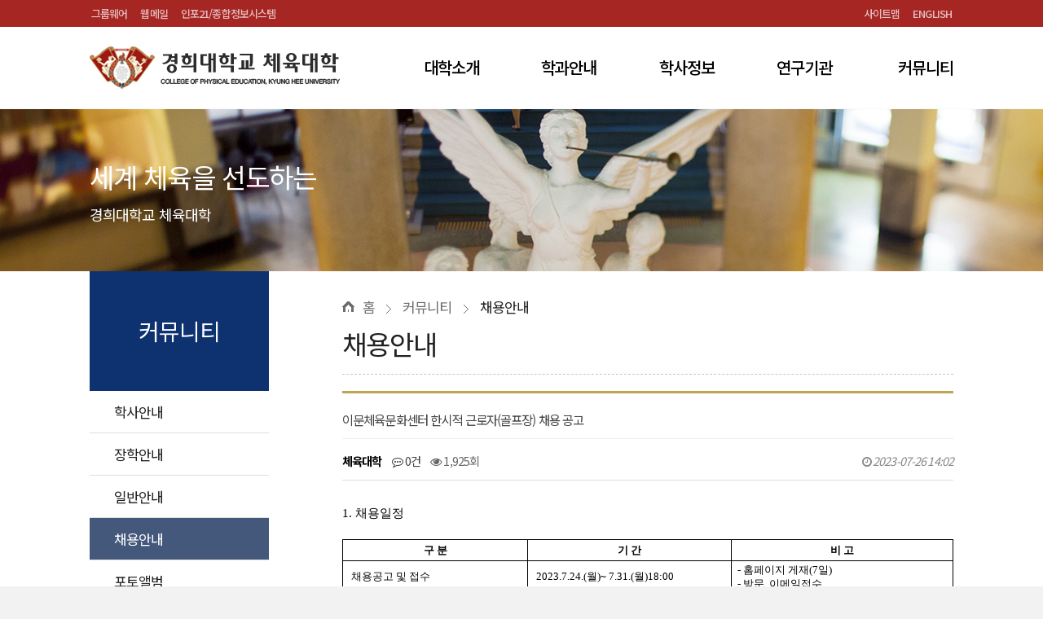

--- FILE ---
content_type: text/html; charset=utf-8
request_url: http://sports.khu.ac.kr/bbs/board.php?bo_table=05_03&wr_id=9245&page=2
body_size: 48837
content:
<!doctype html>
<html lang="ko">
<head>
<meta charset="utf-8">
<meta http-equiv="imagetoolbar" content="no">
<meta name="viewport" id="viewport" content="initial-scale=1.0, minimum-scale=1.0, width=device-width">
<meta http-equiv="X-UA-Compatible" content="IE=Edge">
<title>이문체육문화센터 한시적 근로자(골프장) 채용 공고 > 커뮤니티 > 채용안내 | 경희대학교 체육대학</title>
<link rel="stylesheet" href="http://sports.khu.ac.kr/css/default.css?ver=171222">
<link rel="stylesheet" href="http://sports.khu.ac.kr/skin/board/basic/style.css?ver=171222">
<!--[if lte IE 8]>
<script src="http://sports.khu.ac.kr/js/html5.js"></script>
<![endif]-->
<script>
// 자바스크립트에서 사용하는 전역변수 선언
var g5_url       = "http://sports.khu.ac.kr";
var g5_bbs_url   = "http://sports.khu.ac.kr/bbs";
var g5_is_member = "";
var g5_is_admin  = "";
var g5_is_mobile = "";
var g5_bo_table  = "05_03";
var g5_sca       = "";
var g5_editor    = "smarteditor2";
var g5_cookie_domain = "";
</script>
<link rel="stylesheet" href="http://sports.khu.ac.kr/js/font-awesome/css/font-awesome.min.css">
<link href="https://fonts.googleapis.com/css?family=Noto+Sans+KR:400,500,700&amp;subset=korean" rel="stylesheet">
<link type="text/css" rel="stylesheet" href="http://sports.khu.ac.kr/css/swiper.min.css" />
<link type="text/css" rel="stylesheet" href="http://sports.khu.ac.kr/css/common.css?ver=240610" />
<link type="text/css" rel="stylesheet" href="http://sports.khu.ac.kr/css/main.css?ver=240610" />
<link type="text/css" rel="stylesheet" href="http://sports.khu.ac.kr/css/sub.css?ver=251107" />
<script type="text/javascript" src="http://sports.khu.ac.kr/js/jquery-1.8.3.min.js"></script>
<script type="text/javascript" src="http://sports.khu.ac.kr/js/jquery.easing.1.3.js"></script>
<script src="http://sports.khu.ac.kr/js/common.js?ver=171222"></script>
<script type="text/javascript" src="http://sports.khu.ac.kr/js/swiper.min.js"></script>
<script type="text/javascript" src="http://sports.khu.ac.kr/js/khusports.js?ver=190423"></script>
</head>
<body>
<style>
	.depth04_list{background:#fff;}
	.depth04_list a{color:#747474 !important;}
	.depth04_list a span{margin-left:6%;}
	.depth04_list .active{color:red;}
</style>
<div id="wrap">
	<a href="#container" class="skipTo">본문 바로가기</a>
	<div id="header">
		<div class="snb">
			<div class="inner">
				<div class="layoutLeft">
					<ul>
						<li><a href="https://gw.khu.ac.kr/" target="_blank">그룹웨어</a></li>
						<li><a href="https://mail.khu.ac.kr/" target="_blank">웹메일</a></li>
						<li><a href="https://info21.khu.ac.kr/" target="_blank">인포21/종합정보시스템</a></li>
					</ul>
				</div>
				<div class="layoutRight">
										<ul class="viewLogout"><!-- logout 상태 -->
						<li><a href="http://sports.khu.ac.kr/98/01.php">사이트맵</a></li>
						<li><a href="http://sports.khu.ac.kr/eng">ENGLISH</a></li>
					</ul>
									</div>
			</div>
		</div><!-- snb E -->
		<div class="gnb">
			<div class="nav"><!-- PC menu : depth01, depth02까지 노출 -->
				<div class="inner">
					<div class="logo">
						<h1><a href="http://sports.khu.ac.kr"><img src="http://sports.khu.ac.kr/images/logo_khusports.png" alt="경희대학교 체육대학"></a></h1>
					</div>
					<ul class="depth01_lists">
												<li class="depth01_list">
							<a href="http://sports.khu.ac.kr/01/01.php"  class="depth01">대학소개</a>
							<ul class="depth02_lists">
																<li class="depth02_list"><a href="http://sports.khu.ac.kr/01/01.php"  class="depth02">체육대학 소개</a></li>
																<li class="depth02_list"><a href="http://sports.khu.ac.kr/01/02.php"  class="depth02">학장 인사말</a></li>
																<li class="depth02_list"><a href="http://sports.khu.ac.kr/01/03.php"  class="depth02">연혁</a></li>
																<li class="depth02_list"><a href="http://sports.khu.ac.kr/bbs/board.php?bo_table=01_05"  class="depth02">동아리 소개</a></li>
																<li class="depth02_list"><a href="http://sports.khu.ac.kr/01/06.php"  class="depth02">시설물 소개</a></li>
																<li class="depth02_list"><a href="http://sports.khu.ac.kr/01/07_01.php"  class="depth02">찾아오시는 길</a></li>
															</ul>
						</li>
												<li class="depth01_list">
							<a href="http://sports.khu.ac.kr/02/01_01.php"  class="depth01">학과안내</a>
							<ul class="depth02_lists">
																<li class="depth02_list"><a href="http://sports.khu.ac.kr/02/01_01.php"  class="depth02">체육학과</a></li>
																<li class="depth02_list"><a href="http://sports.khu.ac.kr/02/02_01.php"  class="depth02">스포츠지도학과</a></li>
																<li class="depth02_list"><a href="http://sports.khu.ac.kr/02/03_01.php"  class="depth02">스포츠의학과</a></li>
																<li class="depth02_list"><a href="http://sports.khu.ac.kr/02/04_01.php"  class="depth02">골프산업학과</a></li>
																<li class="depth02_list"><a href="http://sports.khu.ac.kr/02/05_01.php"  class="depth02">태권도학과</a></li>
															</ul>
						</li>
												<li class="depth01_list">
							<a href="http://sports.khu.ac.kr/bbs/board.php?bo_table=03_01"  class="depth01">학사정보</a>
							<ul class="depth02_lists">
																<li class="depth02_list"><a href="http://sports.khu.ac.kr/bbs/board.php?bo_table=03_01"  class="depth02">교육과정</a></li>
																<li class="depth02_list"><a href="https://ghaksa.khu.ac.kr/ghaksa/user/contents/view.do?menuNo=8500043" target=_blank class="depth02">학사제도</a></li>
																<li class="depth02_list"><a href="https://ghaksa.khu.ac.kr/ghaksa/user/contents/view.do?menuNo=8500061" target=_blank class="depth02">학사일정</a></li>
															</ul>
						</li>
												<li class="depth01_list">
							<a href="http://sports.khu.ac.kr/04/01.php"  class="depth01">연구기관</a>
							<ul class="depth02_lists">
																<li class="depth02_list"><a href="http://sports.khu.ac.kr/04/01.php"  class="depth02">운동처방 및 부하검사실</a></li>
																<li class="depth02_list"><a href="http://sports.khu.ac.kr/04/02.php"  class="depth02">영양생화학실험실</a></li>
																<li class="depth02_list"><a href="http://sports.khu.ac.kr/04/03.php"  class="depth02">측정평가 및 해부생리실험실</a></li>
																<li class="depth02_list"><a href="http://sports.khu.ac.kr/04/04.php"  class="depth02">AT센터</a></li>
																<li class="depth02_list"><a href="http://sports.khu.ac.kr/04/05.php"  class="depth02">카이로프랙틱</a></li>
																<li class="depth02_list"><a href="http://sports.khu.ac.kr/04/07.php"  class="depth02">운동역학실</a></li>
																<li class="depth02_list"><a href="http://sports.khu.ac.kr/04/08.php"  class="depth02">비만 신체활동연구실</a></li>
																<li class="depth02_list"><a href="http://sports.khu.ac.kr/04/09.php"  class="depth02">스포츠 교육학실</a></li>
																<li class="depth02_list"><a href="http://sports.khu.ac.kr/04/10.php"  class="depth02">인문사회과학·스포츠코칭 연구실</a></li>
																<li class="depth02_list"><a href="http://sports.khu.ac.kr/04/11.php"  class="depth02">스포츠과학연구원</a></li>
															</ul>
						</li>
												<li class="depth01_list">
							<a href="http://sports.khu.ac.kr/bbs/board.php?bo_table=05_01"  class="depth01">커뮤니티</a>
							<ul class="depth02_lists">
																<li class="depth02_list"><a href="http://sports.khu.ac.kr/bbs/board.php?bo_table=05_01"  class="depth02">학사안내</a></li>
																<li class="depth02_list"><a href="http://sports.khu.ac.kr/bbs/board.php?bo_table=05_06_01"  class="depth02">장학안내</a></li>
																<li class="depth02_list"><a href="http://sports.khu.ac.kr/bbs/board.php?bo_table=05_02"  class="depth02">일반안내</a></li>
																<li class="depth02_list"><a href="http://sports.khu.ac.kr/bbs/board.php?bo_table=05_03"  class="depth02">채용안내</a></li>
																<li class="depth02_list"><a href="http://sports.khu.ac.kr/bbs/board.php?bo_table=05_04"  class="depth02">포토앨범</a></li>
																<li class="depth02_list"><a href="http://sports.khu.ac.kr/05/05.php"  class="depth02">관련기관</a></li>
															</ul>
						</li>
											</ul>
				</div>
				<div class="navBg"><div class="inner"></div></div>
			</div><!-- PC menu E -->
			<div class="navMobile"><!-- Mobile menu : depth01, depth02, depth03까지 노출 -->
				<div class="logo">
					<h1><a href="http://sports.khu.ac.kr"><img src="http://sports.khu.ac.kr/images/logo_khusports.png" alt="경희대학교 체육대학"></a></h1>
				</div>
				<button onclick="navOpen()" class="navOpen"><span>전체메뉴</span></button>
				<div class="navPanel">
					<div class="menuArea">
						<div class="menuList">
							<ul class="depth01_lists">
																<li class="depth01_list hasSub">
									<a href="" class="depth01">대학소개</a>
									<ul class="depth02_lists">
																				<li class="depth02_list "><a href="http://sports.khu.ac.kr/01/01.php"  class="depth02">체육대학 소개</a>
																				</li>
																				<li class="depth02_list "><a href="http://sports.khu.ac.kr/01/02.php"  class="depth02">학장 인사말</a>
																				</li>
																				<li class="depth02_list "><a href="http://sports.khu.ac.kr/01/03.php"  class="depth02">연혁</a>
																				</li>
																				<li class="depth02_list "><a href="http://sports.khu.ac.kr/bbs/board.php?bo_table=01_05"  class="depth02">동아리 소개</a>
																				</li>
																				<li class="depth02_list "><a href="http://sports.khu.ac.kr/01/06.php"  class="depth02">시설물 소개</a>
																				</li>
																				<li class="depth02_list hasSub"><a href="http://sports.khu.ac.kr/01/07_01.php"  class="depth02">찾아오시는 길</a>
																					<ul class="depth03_lists">
																								<li class="depth03_list"><a href="http://sports.khu.ac.kr/01/07_01.php"  class="depth03">위치교통편</a></li>
																								<li class="depth03_list"><a href="http://sports.khu.ac.kr/01/07_02.php"  class="depth03">주차시설</a></li>
																							</ul>
																				</li>
																			</ul>
								</li>
																<li class="depth01_list hasSub">
									<a href="" class="depth01">학과안내</a>
									<ul class="depth02_lists">
																				<li class="depth02_list hasSub"><a href="http://sports.khu.ac.kr/02/01_01.php"  class="depth02">체육학과</a>
																					<ul class="depth03_lists">
																								<li class="depth03_list"><a href="http://sports.khu.ac.kr/02/01_01.php"  class="depth03">학과소개</a></li>
																								<li class="depth03_list"><a href="http://sports.khu.ac.kr/02/01_02.php"  class="depth03">교수소개</a></li>
																							</ul>
																				</li>
																				<li class="depth02_list hasSub"><a href="http://sports.khu.ac.kr/02/02_01.php"  class="depth02">스포츠지도학과</a>
																					<ul class="depth03_lists">
																								<li class="depth03_list"><a href="http://sports.khu.ac.kr/02/02_01.php"  class="depth03">학과소개</a></li>
																								<li class="depth03_list"><a href="http://sports.khu.ac.kr/02/02_02.php"  class="depth03">교수소개</a></li>
																								<li class="depth03_list"><a href="http://sports.khu.ac.kr/bbs/board.php?bo_table=02_02_03"  class="depth03">입상실적</a></li>
																							</ul>
																				</li>
																				<li class="depth02_list hasSub"><a href="http://sports.khu.ac.kr/02/03_01.php"  class="depth02">스포츠의학과</a>
																					<ul class="depth03_lists">
																								<li class="depth03_list"><a href="http://sports.khu.ac.kr/02/03_01.php"  class="depth03">학과소개</a></li>
																								<li class="depth03_list"><a href="http://sports.khu.ac.kr/02/03_02.php"  class="depth03">교수소개</a></li>
																							</ul>
																				</li>
																				<li class="depth02_list hasSub"><a href="http://sports.khu.ac.kr/02/04_01.php"  class="depth02">골프산업학과</a>
																					<ul class="depth03_lists">
																								<li class="depth03_list"><a href="http://sports.khu.ac.kr/02/04_01.php"  class="depth03">학과소개</a></li>
																								<li class="depth03_list"><a href="http://sports.khu.ac.kr/02/04_02.php"  class="depth03">교수소개</a></li>
																							</ul>
																				</li>
																				<li class="depth02_list hasSub"><a href="http://sports.khu.ac.kr/02/05_01.php"  class="depth02">태권도학과</a>
																					<ul class="depth03_lists">
																								<li class="depth03_list"><a href="http://sports.khu.ac.kr/02/05_01.php"  class="depth03">학과소개</a></li>
																								<li class="depth03_list"><a href="http://sports.khu.ac.kr/02/05_02.php"  class="depth03">교수소개</a></li>
																							</ul>
																				</li>
																			</ul>
								</li>
																<li class="depth01_list hasSub">
									<a href="" class="depth01">학사정보</a>
									<ul class="depth02_lists">
																				<li class="depth02_list "><a href="http://sports.khu.ac.kr/bbs/board.php?bo_table=03_01"  class="depth02">교육과정</a>
																				</li>
																				<li class="depth02_list "><a href="https://ghaksa.khu.ac.kr/ghaksa/user/contents/view.do?menuNo=8500043" target=_blank class="depth02">학사제도</a>
																					<ul class="depth03_lists">
																							</ul>
																				</li>
																				<li class="depth02_list "><a href="https://ghaksa.khu.ac.kr/ghaksa/user/contents/view.do?menuNo=8500061" target=_blank class="depth02">학사일정</a>
																					<ul class="depth03_lists">
																							</ul>
																				</li>
																			</ul>
								</li>
																<li class="depth01_list hasSub">
									<a href="" class="depth01">연구기관</a>
									<ul class="depth02_lists">
																				<li class="depth02_list "><a href="http://sports.khu.ac.kr/04/01.php"  class="depth02">운동처방 및 부하검사실</a>
																				</li>
																				<li class="depth02_list "><a href="http://sports.khu.ac.kr/04/02.php"  class="depth02">영양생화학실험실</a>
																				</li>
																				<li class="depth02_list "><a href="http://sports.khu.ac.kr/04/03.php"  class="depth02">측정평가 및 해부생리실험실</a>
																				</li>
																				<li class="depth02_list "><a href="http://sports.khu.ac.kr/04/04.php"  class="depth02">AT센터</a>
																				</li>
																				<li class="depth02_list "><a href="http://sports.khu.ac.kr/04/05.php"  class="depth02">카이로프랙틱</a>
																				</li>
																				<li class="depth02_list "><a href="http://sports.khu.ac.kr/04/07.php"  class="depth02">운동역학실</a>
																				</li>
																				<li class="depth02_list "><a href="http://sports.khu.ac.kr/04/08.php"  class="depth02">비만 신체활동연구실</a>
																				</li>
																				<li class="depth02_list "><a href="http://sports.khu.ac.kr/04/09.php"  class="depth02">스포츠 교육학실</a>
																				</li>
																				<li class="depth02_list "><a href="http://sports.khu.ac.kr/04/10.php"  class="depth02">인문사회과학·스포츠코칭 연구실</a>
																				</li>
																				<li class="depth02_list "><a href="http://sports.khu.ac.kr/04/11.php"  class="depth02">스포츠과학연구원</a>
																				</li>
																			</ul>
								</li>
																<li class="depth01_list hasSub">
									<a href="" class="depth01">커뮤니티</a>
									<ul class="depth02_lists">
																				<li class="depth02_list "><a href="http://sports.khu.ac.kr/bbs/board.php?bo_table=05_01"  class="depth02">학사안내</a>
																				</li>
																				<li class="depth02_list hasSub"><a href="http://sports.khu.ac.kr/bbs/board.php?bo_table=05_06_01"  class="depth02">장학안내</a>
																					<ul class="depth03_lists">
																								<li class="depth03_list"><a href="http://sports.khu.ac.kr/bbs/board.php?bo_table=05_06_01"  class="depth03">장학정보</a></li>
																								<li class="depth03_list"><a href="http://sports.khu.ac.kr/05/06_02.php"  class="depth03">장학제도</a></li>
																							</ul>
																				</li>
																				<li class="depth02_list "><a href="http://sports.khu.ac.kr/bbs/board.php?bo_table=05_02"  class="depth02">일반안내</a>
																				</li>
																				<li class="depth02_list "><a href="http://sports.khu.ac.kr/bbs/board.php?bo_table=05_03"  class="depth02">채용안내</a>
																				</li>
																				<li class="depth02_list "><a href="http://sports.khu.ac.kr/bbs/board.php?bo_table=05_04"  class="depth02">포토앨범</a>
																				</li>
																				<li class="depth02_list "><a href="http://sports.khu.ac.kr/05/05.php"  class="depth02">관련기관</a>
																				</li>
																			</ul>
								</li>
															</ul>
						</div>
						<div class="msnb">
														<div class="viewLogout"><!-- logout 상태 -->
								<ul>
									<li><a href="https://gw.khu.ac.kr/" target="_blank">그룹웨어</a></li>
									<li><a href="https://mail.khu.ac.kr/" target="_blank">웹메일</a></li>
									<li><a href="https://info21.khu.ac.kr/com/LoginCtr/login.do?sso=ok" target="_blank">인포21/종합정보시스템</a></li>
									<li><a href="http://sports.khu.ac.kr/98/01.php">사이트맵</a></li>
									<li><a href="http://sports.khu.ac.kr/eng">ENGLISH</a></li>
								</ul>
							</div>
													</div>
					</div>
					<button onclick="navClose()" class="navClose"><span>메뉴닫기</span></button>
				</div>
			</div><!-- Mobile menu E -->
		</div><!-- gnb E -->
	</div><!-- header E -->
	<!-- 여기까지 상단 고정 -->
	<div id="container">
				<div id="subVisual" class="subBg05"><!-- 현재 페이지의 'subBg'+'depth01 넘버'. 배경이미지 css로 변경처리 -->
			<div class="inner">
				<div class="title">
					<p><span>세계 체육을 선도하는</span><br>경희대학교 체육대학</p>
				</div>
			</div>
		</div><!-- subVisual E -->
		<div class="inner">
			<div id="side">
				<p class="title">커뮤니티</p><!-- depth01 -->
				<ul class="depth02_lists">
										<li class="depth02_list hasSub">
						<a href="http://sports.khu.ac.kr/bbs/board.php?bo_table=05_01"  class="depth02 05_01">학사안내</a>
						<ul class="depth03_lists">
													</ul>
					</li>
										<li class="depth02_list hasSub">
						<a href="http://sports.khu.ac.kr/bbs/board.php?bo_table=05_06_01"  class="depth02 05_06">장학안내</a>
						<ul class="depth03_lists">
														<li class="depth03_list 05_06_01"><a href="http://sports.khu.ac.kr/bbs/board.php?bo_table=05_06_01"  class="depth03">장학정보</a></li>
														<li class="depth03_list 05_06_02"><a href="http://sports.khu.ac.kr/05/06_02.php"  class="depth03">장학제도</a></li>
													</ul>
					</li>
										<li class="depth02_list hasSub">
						<a href="http://sports.khu.ac.kr/bbs/board.php?bo_table=05_02"  class="depth02 05_02">일반안내</a>
						<ul class="depth03_lists">
													</ul>
					</li>
										<li class="depth02_list hasSub">
						<a href="http://sports.khu.ac.kr/bbs/board.php?bo_table=05_03"  class="depth02 05_03">채용안내</a>
						<ul class="depth03_lists">
													</ul>
					</li>
										<li class="depth02_list hasSub">
						<a href="http://sports.khu.ac.kr/bbs/board.php?bo_table=05_04"  class="depth02 05_04">포토앨범</a>
						<ul class="depth03_lists">
													</ul>
					</li>
										<li class="depth02_list hasSub">
						<a href="http://sports.khu.ac.kr/05/05.php"  class="depth02 05_05">관련기관</a>
						<ul class="depth03_lists">
													</ul>
					</li>
									</ul>
			</div><!-- side E : depth02, depth03 노출 메뉴 -->
			<div id="subContents">
				<div id="path">
					<ul>
						<li class="btnHome">홈</li>
						<li>커뮤니티</li>
						<li>채용안내</li>
						<li></li>
					</ul>
				</div><!-- path E -->
				<div class="conTitle">
					<h3></h3>
				</div>
				
				<script>
					$('.05_03').addClass('active');
					$('.05_03').parents('li').addClass('active');
					$('#path ul li').each(function () { 
						if($(this).html()=="") $(this).remove();
					});
					$('.depth03_lists').each(function () { 
						if($(this).find('li').length==0) $(this).remove();
					});
					$('.conTitle h3').html($('#path ul li:last-child').html());
				</script>
		
<script src="http://sports.khu.ac.kr/js/viewimageresize.js"></script>

<!-- 게시물 읽기 시작 { -->

<article id="bo_v" style="width:100%">
    <header>
        <h2 id="bo_v_title">
                        <span class="bo_v_tit">
            이문체육문화센터 한시적 근로자(골프장) 채용 공고</span>
        </h2>
    </header>

    <section id="bo_v_info">
        <h2>페이지 정보</h2>
        <span class="sound_only">작성자</span> <strong><span class="sv_member">체육대학</span></strong>
        <span class="sound_only">댓글</span><strong><a href="#bo_vc"> <i class="fa fa-commenting-o" aria-hidden="true"></i> 0건</a></strong>
        <span class="sound_only">조회</span><strong><i class="fa fa-eye" aria-hidden="true"></i> 1,925회</strong>
        <strong class="if_date"><span class="sound_only">작성일</span><i class="fa fa-clock-o" aria-hidden="true"></i> 2023-07-26 14:02</strong>

    </section>

    <section id="bo_v_atc">
        <h2 id="bo_v_atc_title">본문</h2>

        <div id="bo_v_img">
</div>

        <!-- 본문 내용 시작 { -->
        <div id="bo_v_con"><p class="" style="margin-top: 0pt; margin-bottom: 0pt; text-align: justify; line-height: 21.3333px; font-size: 10pt; font-family: 한컴바탕; text-indent: 0pt; letter-spacing: 0px; font-weight: normal; font-style: normal; color: rgb(0, 0, 0);"><span style="margin: 0px; padding: 0px; position: relative; font-size: 11pt; font-family: 돋움, Dotum;">1. 채용일정</span><span class="hnc_page_break" style="margin: 0px; padding: 0px; word-spacing: -0.5em;">&nbsp;</span></p><p class="" style="margin-top: 0pt; margin-bottom: 0pt; text-align: justify; line-height: 21.3333px; text-indent: 0pt; letter-spacing: 0px; font-weight: normal; font-style: normal; color: rgb(0, 0, 0);"><br></p><table cellspacing="0" cellpadding="0" style="margin: 0px; padding: 0px; border-collapse: collapse; border: none; table-layout: fixed;"><tbody style="margin: 0px; padding: 0px;"><tr style="margin: 0px; padding: 0px;"><td valign="middle" style="margin: 0px; padding: 2px 7px; overflow: hidden; width: 189px; height: 20px; border-width: 0.42525pt; border-style: solid; border-color: rgb(0, 0, 0);"><p class="" style="margin-top: 0pt; margin-bottom: 0pt; text-align: center; text-indent: 0pt; line-height: 21.3333px; font-size: 10pt; font-family: 한컴바탕; letter-spacing: 0px; font-weight: normal; font-style: normal; color: rgb(0, 0, 0);"><span style="margin: 0px; padding: 0px; position: relative; font-family: &quot;굴림체,한컴돋움&quot;; font-weight: bold;">구 분</span><span class="hnc_page_break" style="margin: 0px; padding: 0px; word-spacing: -0.5em;">&nbsp;</span></p></td><td valign="middle" style="margin: 0px; padding: 2px 7px; overflow: hidden; width: 208px; height: 20px; border-width: 0.42525pt; border-style: solid; border-color: rgb(0, 0, 0);"><p class="" style="margin-top: 0pt; margin-bottom: 0pt; text-align: center; text-indent: 0pt; line-height: 21.3333px; font-size: 10pt; font-family: 한컴바탕; letter-spacing: 0px; font-weight: normal; font-style: normal; color: rgb(0, 0, 0);"><span style="margin: 0px; padding: 0px; position: relative; font-family: &quot;굴림체,한컴돋움&quot;; font-weight: bold;">기 간</span><span class="hnc_page_break" style="margin: 0px; padding: 0px; word-spacing: -0.5em;">&nbsp;</span></p></td><td valign="middle" style="margin: 0px; padding: 2px 7px; overflow: hidden; width: 227px; height: 20px; border-width: 0.42525pt; border-style: solid; border-color: rgb(0, 0, 0);"><p class="" style="margin-top: 0pt; margin-bottom: 0pt; text-align: center; text-indent: 0pt; line-height: 21.3333px; font-size: 10pt; font-family: 한컴바탕; letter-spacing: 0px; font-weight: normal; font-style: normal; color: rgb(0, 0, 0);"><span style="margin: 0px; padding: 0px; position: relative; font-family: &quot;굴림체,한컴돋움&quot;; font-weight: bold;">비 고</span><span class="hnc_page_break" style="margin: 0px; padding: 0px; word-spacing: -0.5em;">&nbsp;</span></p></td></tr><tr style="margin: 0px; padding: 0px;"><td valign="middle" style="margin: 0px; padding: 2px 7px; overflow: hidden; width: 189px; height: 38px; border-width: 0.42525pt; border-style: solid; border-color: rgb(0, 0, 0);"><p class="" style="margin-top: 0pt; margin-bottom: 0pt; margin-left: 2pt; text-indent: 0pt; line-height: 17.3333px; font-size: 10pt; font-family: 한컴바탕; letter-spacing: 0px; text-align: justify; font-weight: normal; font-style: normal; color: rgb(0, 0, 0);"><span style="margin: 0px; padding: 0px; position: relative; font-family: &quot;굴림체,한컴돋움&quot;;">채용공고 및 접수</span><span class="hnc_page_break" style="margin: 0px; padding: 0px; word-spacing: -0.5em;">&nbsp;</span></p></td><td valign="middle" style="margin: 0px; padding: 2px 7px; overflow: hidden; width: 208px; height: 38px; border-width: 0.42525pt; border-style: solid; border-color: rgb(0, 0, 0);"><p class="" style="margin-top: 0pt; margin-bottom: 0pt; margin-left: 2pt; text-indent: 0pt; line-height: 17.3333px; font-size: 10pt; font-family: 한컴바탕; letter-spacing: 0px; text-align: justify; font-weight: normal; font-style: normal; color: rgb(0, 0, 0);"><span style="margin: 0px; padding: 0px; position: relative; font-family: &quot;굴림체,한컴돋움&quot;;">2023.7.24.(월)~ 7.31.(월)18:00</span><span class="hnc_page_break" style="margin: 0px; padding: 0px; word-spacing: -0.5em;">&nbsp;</span></p></td><td valign="middle" style="margin: 0px; padding: 2px 7px; overflow: hidden; width: 227px; height: 38px; border-width: 0.42525pt; border-style: solid; border-color: rgb(0, 0, 0);"><p class="" style="margin-top: 0pt; margin-bottom: 0pt; text-indent: 0pt; line-height: 17.3333px; font-size: 10pt; font-family: 한컴바탕; letter-spacing: 0px; text-align: justify; font-weight: normal; font-style: normal; color: rgb(0, 0, 0);"><span style="margin: 0px; padding: 0px; position: relative; font-family: &quot;굴림체,한컴돋움&quot;;">- 홈페이지 게재(7일)</span><span class="hnc_page_break" style="margin: 0px; padding: 0px; word-spacing: -0.5em;">&nbsp;</span></p><p class="" style="margin-top: 0pt; margin-bottom: 0pt; text-indent: 0pt; line-height: 17.3333px; font-size: 10pt; font-family: 한컴바탕; letter-spacing: 0px; text-align: justify; font-weight: normal; font-style: normal; color: rgb(0, 0, 0);"><span style="margin: 0px; padding: 0px; position: relative; font-family: &quot;굴림체,한컴돋움&quot;;">- 방문, 이메일접수</span><span class="hnc_page_break" style="margin: 0px; padding: 0px; word-spacing: -0.5em;">&nbsp;</span></p></td></tr><tr style="margin: 0px; padding: 0px;"><td valign="middle" style="margin: 0px; padding: 2px 7px; overflow: hidden; width: 189px; height: 25px; border-width: 0.42525pt; border-style: solid; border-color: rgb(0, 0, 0);"><p class="" style="margin-top: 0pt; margin-bottom: 0pt; margin-left: 2pt; text-indent: 0pt; line-height: 17.3333px; font-size: 10pt; font-family: 한컴바탕; letter-spacing: 0px; text-align: justify; font-weight: normal; font-style: normal; color: rgb(0, 0, 0);"><span style="margin: 0px; padding: 0px; position: relative; font-family: &quot;굴림체,한컴돋움&quot;;">1차 서류 합격자 발표</span><span class="hnc_page_break" style="margin: 0px; padding: 0px; word-spacing: -0.5em;">&nbsp;</span></p></td><td valign="middle" style="margin: 0px; padding: 2px 7px; overflow: hidden; width: 208px; height: 25px; border-width: 0.42525pt; border-style: solid; border-color: rgb(0, 0, 0);"><p class="" style="margin-top: 0pt; margin-bottom: 0pt; margin-left: 2pt; text-indent: 0pt; line-height: 17.3333px; font-size: 10pt; font-family: 한컴바탕; letter-spacing: 0px; text-align: justify; font-weight: normal; font-style: normal; color: rgb(0, 0, 0);"><span style="margin: 0px; padding: 0px; position: relative; font-family: &quot;굴림체,한컴돋움&quot;;">2023.8.1.(화)17:00</span><span class="hnc_page_break" style="margin: 0px; padding: 0px; word-spacing: -0.5em;">&nbsp;</span></p></td><td valign="middle" style="margin: 0px; padding: 2px 7px; overflow: hidden; width: 227px; height: 25px; border-width: 0.42525pt; border-style: solid; border-color: rgb(0, 0, 0);"><p class="" style="margin-top: 0pt; margin-bottom: 0pt; text-indent: 0pt; line-height: 17.3333px; font-size: 10pt; font-family: 한컴바탕; letter-spacing: 0px; text-align: justify; font-weight: normal; font-style: normal; color: rgb(0, 0, 0);"><span style="margin: 0px; padding: 0px; position: relative; font-family: &quot;굴림체,한컴돋움&quot;;">-합격자 개별통보</span><span class="hnc_page_break" style="margin: 0px; padding: 0px; word-spacing: -0.5em;">&nbsp;</span></p></td></tr><tr style="margin: 0px; padding: 0px;"><td valign="middle" style="margin: 0px; padding: 2px 7px; overflow: hidden; width: 189px; height: 25px; border-width: 0.42525pt; border-style: solid; border-color: rgb(0, 0, 0);"><p class="" style="margin-top: 0pt; margin-bottom: 0pt; margin-left: 2pt; text-indent: 0pt; line-height: 17.3333px; font-size: 10pt; font-family: 한컴바탕; letter-spacing: 0px; text-align: justify; font-weight: normal; font-style: normal; color: rgb(0, 0, 0);"><span style="margin: 0px; padding: 0px; position: relative; font-family: &quot;굴림체,한컴돋움&quot;;">2차 면접심사</span><span class="hnc_page_break" style="margin: 0px; padding: 0px; word-spacing: -0.5em;">&nbsp;</span></p></td><td valign="middle" style="margin: 0px; padding: 2px 7px; overflow: hidden; width: 208px; height: 25px; border-width: 0.42525pt; border-style: solid; border-color: rgb(0, 0, 0);"><p class="" style="margin-top: 0pt; margin-bottom: 0pt; margin-left: 2pt; text-indent: 0pt; line-height: 17.3333px; font-size: 10pt; font-family: 한컴바탕; letter-spacing: 0px; text-align: justify; font-weight: normal; font-style: normal; color: rgb(0, 0, 0);"><span style="margin: 0px; padding: 0px; position: relative; font-family: &quot;굴림체,한컴돋움&quot;;">2023.8.2.(수)17:00</span><span class="hnc_page_break" style="margin: 0px; padding: 0px; word-spacing: -0.5em;">&nbsp;</span></p></td><td valign="middle" style="margin: 0px; padding: 2px 7px; overflow: hidden; width: 227px; height: 25px; border-width: 0.42525pt; border-style: solid; border-color: rgb(0, 0, 0);"><p class="" style="margin-top: 0pt; margin-bottom: 0pt; text-indent: 0pt; line-height: 17.3333px; font-size: 10pt; font-family: 한컴바탕; letter-spacing: 0px; text-align: justify; font-weight: normal; font-style: normal; color: rgb(0, 0, 0);"><span style="margin: 0px; padding: 0px; position: relative; font-family: &quot;굴림체,한컴돋움&quot;;">-이문체육문화센터 1층 사무실</span><span class="hnc_page_break" style="margin: 0px; padding: 0px; word-spacing: -0.5em;">&nbsp;</span></p></td></tr><tr style="margin: 0px; padding: 0px;"><td valign="middle" style="margin: 0px; padding: 2px 7px; overflow: hidden; width: 189px; height: 25px; border-width: 0.42525pt; border-style: solid; border-color: rgb(0, 0, 0);"><p class="" style="margin-top: 0pt; margin-bottom: 0pt; margin-left: 2pt; text-indent: 0pt; line-height: 17.3333px; font-size: 10pt; font-family: 한컴바탕; letter-spacing: 0px; text-align: justify; font-weight: normal; font-style: normal; color: rgb(0, 0, 0);"><span style="margin: 0px; padding: 0px; position: relative; font-family: &quot;굴림체,한컴돋움&quot;;">최종 합격자 발표</span><span class="hnc_page_break" style="margin: 0px; padding: 0px; word-spacing: -0.5em;">&nbsp;</span></p></td><td valign="middle" style="margin: 0px; padding: 2px 7px; overflow: hidden; width: 208px; height: 25px; border-width: 0.42525pt; border-style: solid; border-color: rgb(0, 0, 0);"><p class="" style="margin-top: 0pt; margin-bottom: 0pt; margin-left: 2pt; text-indent: 0pt; line-height: 17.3333px; font-size: 10pt; font-family: 한컴바탕; letter-spacing: 0px; text-align: justify; font-weight: normal; font-style: normal; color: rgb(0, 0, 0);"><span style="margin: 0px; padding: 0px; position: relative; font-family: &quot;굴림체,한컴돋움&quot;;">2023.8.3.(목)17:00</span><span class="hnc_page_break" style="margin: 0px; padding: 0px; word-spacing: -0.5em;">&nbsp;</span></p></td><td valign="middle" style="margin: 0px; padding: 2px 7px; overflow: hidden; width: 227px; height: 25px; border-width: 0.42525pt; border-style: solid; border-color: rgb(0, 0, 0);"><p class="" style="margin-top: 0pt; margin-bottom: 0pt; text-indent: 0pt; line-height: 17.3333px; font-size: 10pt; font-family: 한컴바탕; letter-spacing: 0px; text-align: justify; font-weight: normal; font-style: normal; color: rgb(0, 0, 0);"><span style="margin: 0px; padding: 0px; position: relative; font-family: &quot;굴림체,한컴돋움&quot;;">-홈페이지 게재 및 개별통보</span><span class="hnc_page_break" style="margin: 0px; padding: 0px; word-spacing: -0.5em;">&nbsp;</span></p></td></tr><tr style="margin: 0px; padding: 0px;"><td valign="middle" style="margin: 0px; padding: 2px 7px; overflow: hidden; width: 189px; height: 25px; border-width: 0.42525pt; border-style: solid; border-color: rgb(0, 0, 0);"><p class="" style="margin-top: 0pt; margin-bottom: 0pt; margin-left: 2pt; text-indent: 0pt; line-height: 17.3333px; font-size: 10pt; font-family: 한컴바탕; letter-spacing: 0px; text-align: justify; font-weight: normal; font-style: normal; color: rgb(0, 0, 0);"><span style="margin: 0px; padding: 0px; position: relative; font-family: &quot;굴림체,한컴돋움&quot;;">근로시작일&nbsp;</span><span class="hnc_page_break" style="margin: 0px; padding: 0px; word-spacing: -0.5em;">&nbsp;</span></p></td><td valign="middle" style="margin: 0px; padding: 2px 7px; overflow: hidden; width: 208px; height: 25px; border-width: 0.42525pt; border-style: solid; border-color: rgb(0, 0, 0);"><p class="" style="margin-top: 0pt; margin-bottom: 0pt; margin-left: 2pt; text-indent: 0pt; line-height: 17.3333px; font-size: 10pt; font-family: 한컴바탕; letter-spacing: 0px; text-align: justify; font-weight: normal; font-style: normal; color: rgb(0, 0, 0);"><span style="margin: 0px; padding: 0px; position: relative; font-family: &quot;굴림체,한컴돋움&quot;;">2023.8.7.(월)</span><span class="hnc_page_break" style="margin: 0px; padding: 0px; word-spacing: -0.5em;">&nbsp;</span></p></td><td valign="middle" style="margin: 0px; padding: 2px 7px; overflow: hidden; width: 227px; height: 25px; border-width: 0.42525pt; border-style: solid; border-color: rgb(0, 0, 0);"><p class="" style="margin-top: 0pt; margin-bottom: 0pt; text-indent: 0pt; line-height: 17.3333px; font-size: 10pt; font-family: 한컴바탕; letter-spacing: 0px; text-align: justify; font-weight: normal; font-style: normal; color: rgb(0, 0, 0);"><span style="margin: 0px; padding: 0px; position: relative; font-family: &quot;굴림체,한컴돋움&quot;;">&nbsp;</span><span class="hnc_page_break" style="margin: 0px; padding: 0px; word-spacing: -0.5em;">&nbsp;</span></p></td></tr></tbody></table><div id="hwpEditorBoardContent" data-hjsonver="1.0" data-jsonlen="19378" style="margin: 0px; padding: 0px; font-size: medium;"></div><p class="" style="margin: 0pt 0px; padding: 0px; text-align: justify; text-indent: 0px; line-height: 21.3333px; font-size: 10pt; font-family: 한컴바탕; letter-spacing: normal; font-weight: 400; font-style: normal; color: rgb(0, 0, 0); font-variant-ligatures: normal; font-variant-caps: normal; orphans: 2; text-transform: none; widows: 2; word-spacing: 0px; -webkit-text-stroke-width: 0px; white-space: normal; text-decoration-thickness: initial; text-decoration-style: initial; text-decoration-color: initial;"><br></p><p class="" style="margin-top: 0pt; margin-bottom: 0pt; letter-spacing: 0px; text-indent: 0pt; text-align: justify; line-height: 21.3333px;"><span style="font-family: 굴림체, 한컴돋움;"><span style="font-size: 11pt; font-family: 돋움, Dotum;">2. 접수방법</span></span></p><p class="" style="margin-top: 0pt; margin-bottom: 0pt; letter-spacing: 0px; text-indent: 0pt; text-align: justify; line-height: 21.3333px;"><span style="font-family: 굴림체, 한컴돋움;"><span style="font-size: 11pt; font-family: 돋움, Dotum;">방문접수 :&nbsp;</span></span><span style="font-size: 11pt; font-family: 돋움, Dotum;">이문체육문화센터 사무실 (동대문구 한천로 58길 81-49)</span></p><p class="" style="margin-top: 0pt; margin-bottom: 0pt; letter-spacing: 0px; text-indent: 0pt; text-align: justify; line-height: 21.3333px;"><span style="font-family: 굴림체, 한컴돋움;"><span style="font-size: 11pt; font-family: 돋움, Dotum;">이메일접수 :&nbsp;</span></span><span style="font-size: 11pt; font-family: 돋움, Dotum;">nari528@naver.com(메일제목 : 성명 및 지원분야 기재)</span></p></div>
                <!-- } 본문 내용 끝 -->

        

        <!--  추천 비추천 시작 { -->
                <!-- }  추천 비추천 끝 -->
    </section>

    <div id="bo_v_share">
        
            </div>

    
        <!-- 첨부파일 시작 { -->
    <section id="bo_v_file">
        <h2>첨부파일</h2>
        <ul>
                    <li>
                <i class="fa fa-download" aria-hidden="true"></i>
                <a href="http://sports.khu.ac.kr/bbs/download.php?bo_table=05_03&amp;wr_id=9245&amp;no=0&amp;page=2" class="view_file_download">
                    <strong>2023-107.pdf</strong>
                </a>
                 (114.8K)
                <span class="bo_v_file_cnt">33회 다운로드 | DATE : 2023-07-26 14:02:42</span>
            </li>
                    <li>
                <i class="fa fa-download" aria-hidden="true"></i>
                <a href="http://sports.khu.ac.kr/bbs/download.php?bo_table=05_03&amp;wr_id=9245&amp;no=1&amp;page=2" class="view_file_download">
                    <strong>응시원서.hwp</strong>
                </a>
                 (55.0K)
                <span class="bo_v_file_cnt">29회 다운로드 | DATE : 2023-07-26 14:02:42</span>
            </li>
                </ul>
    </section>
    <!-- } 첨부파일 끝 -->
    
    
    <!-- 게시물 상단 버튼 시작 { -->
    <div id="bo_v_top">
        
        <ul class="bo_v_left">
                                                                    </ul>

        <ul class="bo_v_com">
           <li><a href="./board.php?bo_table=05_03&amp;page=2" class="btn_b01 btn"><i class="fa fa-list" aria-hidden="true"></i> 목록</a></li>
                                </ul>

                <ul class="bo_v_nb">
            <li class="btn_prv"><span class="nb_tit"><i class="fa fa-caret-up" aria-hidden="true"></i> 이전글</span><a href="./board.php?bo_table=05_03&amp;wr_id=9246&amp;page=2">[한국스포츠교육희망나눔 사회적협동조합] 농구교실 주강사/보조강사 모집 안내</a> <span class="nb_date">23.08.07</span></li>            <li class="btn_next"><span class="nb_tit"><i class="fa fa-caret-down" aria-hidden="true"></i> 다음글</span><a href="./board.php?bo_table=05_03&amp;wr_id=9244&amp;page=2">2023년 수원시립공연단 공연단원 채용 안내</a>  <span class="nb_date">23.07.06</span></li>        </ul>
                    </div>
    <!-- } 게시물 상단 버튼 끝 -->

    
<script>
// 글자수 제한
var char_min = parseInt(0); // 최소
var char_max = parseInt(0); // 최대
</script>
<button type="button" class="cmt_btn"><i class="fa fa-commenting-o" aria-hidden="true"></i> 댓글목록</button>
<!-- 댓글 시작 { -->
<section id="bo_vc">
    <h2>댓글목록</h2>
        <p id="bo_vc_empty">등록된 댓글이 없습니다.</p>
</section>
<!-- } 댓글 끝 -->

<!-- } 댓글 쓰기 끝 --><script src="http://sports.khu.ac.kr/js/md5.js"></script>


</article>
<!-- } 게시판 읽기 끝 -->

<script>

function board_move(href)
{
    window.open(href, "boardmove", "left=50, top=50, width=500, height=550, scrollbars=1");
}
</script>

<script>
$(function() {
    $("a.view_image").click(function() {
        window.open(this.href, "large_image", "location=yes,links=no,toolbar=no,top=10,left=10,width=10,height=10,resizable=yes,scrollbars=no,status=no");
        return false;
    });

    // 추천, 비추천
    $("#good_button, #nogood_button").click(function() {
        var $tx;
        if(this.id == "good_button")
            $tx = $("#bo_v_act_good");
        else
            $tx = $("#bo_v_act_nogood");

        excute_good(this.href, $(this), $tx);
        return false;
    });

    // 이미지 리사이즈
    $("#bo_v_atc").viewimageresize();

    //sns공유
    $(".btn_share").click(function(){
        $("#bo_v_sns").fadeIn();
   
    });

    $(document).mouseup(function (e) {
        var container = $("#bo_v_sns");
        if (!container.is(e.target) && container.has(e.target).length === 0){
        container.css("display","none");
        }	
    });
});

function excute_good(href, $el, $tx)
{
    $.post(
        href,
        { js: "on" },
        function(data) {
            if(data.error) {
                alert(data.error);
                return false;
            }

            if(data.count) {
                $el.find("strong").text(number_format(String(data.count)));
                if($tx.attr("id").search("nogood") > -1) {
                    $tx.text("이 글을 비추천하셨습니다.");
                    $tx.fadeIn(200).delay(2500).fadeOut(200);
                } else {
                    $tx.text("이 글을 추천하셨습니다.");
                    $tx.fadeIn(200).delay(2500).fadeOut(200);
                }
            }
        }, "json"
    );
}
</script>
<!-- } 게시글 읽기 끝 -->			</div><!-- subContents E -->
		</div>
	</div><!-- container E -->

	<div id="footer">
		<div class="inner">
			<div class="layoutLeft">
				<div class="copyright">
					<div class="info">
						<a href="https://www.khu.ac.kr/kor/user/contents/view.do?menuNo=200231" target="_blank">개인정보처리방침</a>
						<span class="address">(우)17104 경기도 용인시 기흥구 덕영대로 1732(서천동) 경희대학교 국제캠퍼스 체육대학 행정실(210호)</span>
						<span class="tel">TEL : 031-201-2700~2</span>
						<span class="tel2">전공사무실 : 031-201-2710</span>
						<span class="copy">Copyright kyung hee university. All Rights Reserved.</span>
					</div>
										<ul class="viewLogout"><!-- logout 상태 -->
						<li class="login"><a href="http://sports.khu.ac.kr/bbs/login.php">로그인</a></li>
					</ul>
									</div>
			</div>
			<div class="layoutRight">
				<div class="link">
					<div class="btnLink btnLink01">
						<button>교내 주요사이트</button>
						<ul class="btnLinks" id="dropList01">
							<!--<li><a href="https://vision2020.khu.ac.kr/" target="_blank" title="새 창으로 열기">체육대학 발전 계획서</a></li>-->
							<li><a href="https://www.khu.ac.kr/" target="_blank" title="새 창으로 열기">경희대학교 홈페이지</a></li>
							<li><a href="https://library.khu.ac.kr/" target="_blank" title="새 창으로 열기">경희대학교 중앙도서관</a></li>
							<li><a href="https://info21.khu.ac.kr/" target="_blank" title="새 창으로 열기">경희대학교 인포21/종합정보시스템</a></li>
						</ul>
					</div>
					<div class="btnLink btnLink02">
						<button>논문 검색사이트</button>
						<ul class="btnLinks" id="dropList02">
							<li><a href="https://scholar.google.co.kr/" target="_blank" title="새 창으로 열기">학술검색</a></li>
							<li><a href="http://search.koreanstudies.net/" target="_blank" title="새 창으로 열기">학술데이터베이스검색사이트</a></li>
							<li><a href="http://www.riss.kr" target="_blank" title="새 창으로 열기">학술연구정보서비스</a></li>
							<li><a href="https://www.nanet.go.kr" target="_blank" title="새 창으로 열기">국회도서관</a></li>
							<li><a href="https://www.ncbi.nlm.nih.gov/pubmed" target="_blank" title="새 창으로 열기">펍메드</a></li>
						</ul>
					</div>
					<div class="btnLink btnLink03">
						<button>한국 체육관련학회</button>
						<ul class="btnLinks" id="dropList03">
							<li><a href="http://www.kahperd.or.kr/" target="_blank" title="새 창으로 열기">한국체육학회</a></li>
							<li><a href="http://www.kshpesd.org/" target="_blank" title="새 창으로 열기">한국체육사학회</a></li>
							<li><a href="http://www.kpssd.net/" target="_blank" title="새 창으로 열기">한국체육철학회</a></li>
							<li><a href="http://www.kssm.or.kr/" target="_blank" title="새 창으로 열기">한국스포츠산업경영학회</a></li>
							<li><a href="http://www.ksme.re.kr/" target="_blank" title="새 창으로 열기">한국체육측정평가학회</a></li>
							<li><a href="http://kosape.net/" target="_blank" title="새 창으로 열기">한국특수체육학회</a></li>
							<li><a href="http://www.ksss.org" target="_blank" title="새 창으로 열기">한국스포츠사회학회</a></li>
							<li><a href="http://www.kssp.or.kr" target="_blank" title="새 창으로 열기">한국스포츠심리학회</a></li>
							<li><a href="http://kasp.co.kr/" target="_blank" title="새 창으로 열기">한국스포츠교육학회</a></li>
							<li><a href="http://www.ksep.kr/" target="_blank" title="새 창으로 열기">한국운동생리학회</a></li>
							<li><a href="http://www.ksen.or.kr/" target="_blank" title="새 창으로 열기">한국운동영양학회</a></li>
							<li><a href="http://www.kssb.or.kr" target="_blank" title="새 창으로 열기">한국운동역학회</a></li>
							<li><a href="http://www.kssls.co.kr" target="_blank" title="새 창으로 열기">한국사회체육학회</a></li>
							<li><a href="http://www.kslrp.net" target="_blank" title="새 창으로 열기">한국여가레크레이션학회</a></li>
							<li><a href="http://www.kaodance.or.kr" target="_blank" title="새 창으로 열기">한국무용학회</a></li>
							<li><a href="http://kpgmd.co.kr" target="_blank" title="새 창으로 열기">한국발육발달학회</a></li>
						</ul>
					</div>
				</div>
			</div>
		</div>
	</div><!-- footer E -->
</div><!-- wrap E -->
</body>
</html>
<!-- } 하단 끝 -->
<script>
$(function() {
    // 폰트 리사이즈 쿠키있으면 실행
    font_resize("container", get_cookie("ck_font_resize_rmv_class"), get_cookie("ck_font_resize_add_class"));
});
</script>

<!-- 사용스킨 : basic -->


<!-- ie6,7에서 사이드뷰가 게시판 목록에서 아래 사이드뷰에 가려지는 현상 수정 -->
<!--[if lte IE 7]>
<script>
$(function() {
    var $sv_use = $(".sv_use");
    var count = $sv_use.length;

    $sv_use.each(function() {
        $(this).css("z-index", count);
        $(this).css("position", "relative");
        count = count - 1;
    });
});
</script>
<![endif]-->

</body>
</html>


--- FILE ---
content_type: text/css
request_url: http://sports.khu.ac.kr/css/common.css?ver=240610
body_size: 16740
content:
/* Designed and Coding By MEDICAST */
/* Designer Yoon Jain (html,css,jquery) */

@charset "UTF-8";
/* font */
@import url('https://fonts.googleapis.com/css?family=Noto+Sans+KR:400,500,700&subset=korean');
/* reset */
*{-webkit-text-size-adjust:none;} /* 아이폰 텍스트 자동확대 막기 */
html, body, div, span, applet, object, iframe, h1, h2, h3, h4, h5, h6, p, blockquote, pre,
a, abbr, acronym, address, big, cite, code, del, dfn, em, img, ins, kbd, q, s, samp,
small, strike, strong, sub, sup, tt, var, b, u, i, center,
dl, dt, dd, ol, ul, li, fieldset, form, label, legend, table, caption, tbody, tfoot, thead, tr, th, td,
article, aside, canvas, details, embed, figure, figcaption, footer, header, hgroup, menu, nav, output, ruby, section, summary,
time, mark, audio, video{margin:0;padding:0;border:0;list-style:none;font-size:100%;font:inherit;vertical-align:baseline;}
body{line-height:1;}
article,aside,details,figcaption,figure,footer,header,hgroup,menu,nav,section{display:block;}
blockquote,q{quotes:none;}
blockquote:before,blockquote:after,q:before,q:after{content:'';content:none;}
a{color:#444;text-decoration:none;}
a:visited,a:active{text-decoration:none;}
a:hover,a:focus{text-decoration:underline;}
table{border-collapse:collapse;border-spacing:0;}
img{vertical-align:middle;}
a:focus,button:focus,input:focus,textarea:focus{outline:1px dotted #9e9e9e;}
/* basic */
html{overflow-y:scroll; font-size:16px; line-height:1; color:#444; letter-spacing:-0.035em; zoom:1;}
body{width:100%; height:100%; margin:0 auto; background:#f2f2f2; font-family:'Roboto','Noto Sans KR','Tahoma','Apple SD Gothic Neo','AppleGothic','FontAwesome',sans-serif; font-weight:400; -webkit-font-smoothing:antialiased; -moz-osx-font-smoothing:grayscale;}
/* common */
#wrap{clear:both; position:relative; width:100%; min-width:1200px; height:100%; margin:0 auto;}
#container{clear:both; position:relative; width:100%; height:auto; min-height:800px; margin:0; padding:0 0 65px; background:#fff; z-index:auto;}
#container:after{content:''; clear:both; display:block;}
.inner{clear:both; position:relative; width:1060px; margin:0 auto; padding:0; box-sizing:content-box;}
.inner:after{content:''; clear:both; display:block;}
.reading{clear:both; display:block; width:0; height:0; overflow:hidden;}
a,a:hover,a:active,a:focus,button,button:hover,button:active,button:focus,input,input:hover,input:active,input:focus{font-family:'Roboto','Noto Sans KR','Tahoma','Apple SD Gothic Neo','AppleGothic','FontAwesome',sans-serif; -webkit-transition:0.2s ease; -o-transition:0.2s ease; transition:0.2s ease;}
button{font-family:'Roboto','Noto Sans KR','Tahoma','Apple SD Gothic Neo','AppleGothic','FontAwesome',sans-serif; letter-spacing:-0.035em; border:none;}
.layoutLeft{float:left;}
.layoutRight{float:right;}
.layoutRight:after{content:''; clear:both; display:block;}
.skipTo{position:fixed; top:-99px; left:0; width:100%; padding:16px 0; background:#333; color:#fff; text-align:center; opacity:0; z-index:999999;}
.hanja{font-family:sans-serif;}
.skipTo:hover, .skipTo:focus, .skipTo:active{display:block; top:0; opacity:1;}
/* header */
#header{clear:both; position:relative; width:100%; background:#fff; z-index:99;}
#header .snb{position:relative; width:100%; height:33px; margin:0 auto; background:#a62623; text-align:center; line-height:1.9; box-sizing:border-box;}
#header .snb ul li{display:block; float:left; margin-left:12px;}
#header .snb ul li:first-child{margin-left:0;}
#header .snb ul li a{display:inline-block; padding:2px; color:#e4c1c1; font-size:13px; font-weight:500; text-decoration:none;}
#header .snb ul li a:focus, #header .snb ul li a:hover{color:#fff;}
#header .snb ul li.admin a{color:#ffcc60;}
#header .gnb{clear:both; display:block; position:relative; height:100px; background:#fff;}
#header .gnb .nav{display:block; position:relative; width:100%;}
#header .gnb .nav .logo{position:absolute; width:30%; height:61px; top:24px; left:0; z-index:99;}
#header .gnb .nav .logo h1{width:100%; max-width:308px;}
#header .gnb .nav .logo h1 img{width:100%;}
#header .gnb .nav ul.depth01_lists{display:inline-block; position:relative; float:right; max-width:70%; height:100px; margin:0 auto; text-align:right; line-height:100px; box-sizing:border-box;}
#header .gnb .nav ul.depth01_lists:after{content:''; clear:both; display:block;}
#header .gnb .nav ul.depth01_lists li.depth01_list{position:relative; float:left; margin:0; padding:0 38px;}
#header .gnb .nav ul.depth01_lists li.depth01_list:last-child{padding:0 0 0 42px;}
#header .gnb .nav ul.depth01_lists li.depth01_list a.depth01{position:relative; padding:3px 0; color:#000; font-size:20px; font-weight:500;}
#header .gnb .nav ul.depth01_lists li.depth01_list a.depth01:focus, #header .gnb .nav ul.depth01_lists li.depth01_list:hover a.depth01{}
#header .gnb .nav ul.depth01_lists li.depth01_list a.depth01:focus:after, #header .gnb .nav ul.depth01_lists li.depth01_list a.depth01:hover:after, #header .gnb .nav ul.depth01_lists li.depth01_list:hover a.depth01:after{content:''; display:block; position:absolute; width:calc(100% + 20px); height:3px; bottom:-37px; left:0; background:#0e3270;}
#header .gnb .nav ul.depth01_lists li.depth01_list ul.depth02_lists{display:none; position:absolute; margin-top:18px;}
#header .gnb .nav ul.depth01_lists li.depth01_list ul.depth02_lists.on{display:block; min-height:432px;}
#header .gnb .nav ul.depth01_lists li.depth01_list ul.depth02_lists li.depth02_list{display:block; min-width:120px; margin:0 0 15px; text-align:left; line-height:1.3;}
#header .gnb .nav ul.depth01_lists li.depth01_list ul.depth02_lists li.depth02_list a.depth02{display:inline-block; color:#000; font-size:16.5px; font-weight:500; letter-spacing:-0.075em; word-break:keep-all;}
#header .gnb .nav ul.depth01_lists li.depth01_list ul.depth02_lists li.depth02_list a.depth02:focus, #header .gnb .nav ul.depth01_lists li.depth01_list ul.depth02_lists li.depth02_list a.depth02:hover{text-decoration:none; color:#0e3270;}
#header .gnb .nav ul li a{text-decoration:none;}
#header .gnb .nav .navBg{position:absolute; width:100%; height:0; background:#fff; border-bottom:1px solid #fafafa; z-index:-1; box-sizing:border-box;}
#header .gnb .nav .navBg.on{height:536px;}
#header .gnb .nav .navBg .inner{height:inherit; background:url('../images/bg_nav.png') no-repeat left 10px; opacity:0.6;}
#header .gnb .navMobile{display:none;}
/* footer */
#footer{clear:both; width:100%; height:auto; padding:32px 0 65px; background:#484d53;}
#footer .copyright{clear:both; position:relative; width:100%; padding:0; box-sizing:border-box;}
#footer .copyright .info{padding-top:10px;}
#footer .copyright .info a{display:inline-block; margin:0 0 15px; color:#fff; font-size:13px; line-height:1.5; word-break:keep-all; letter-spacing:-0.035em;}
#footer .copyright .info span{display:block; color:#fff; font-size:13px; line-height:1.5; word-break:keep-all; letter-spacing:-0.035em;}
#footer .copyright .info span.address{margin-bottom:3px; font-size:14px;}
#footer .copyright .info span.tel{display:inline-block; margin-right:8px;}
#footer .copyright .info span.tel2{display:inline-block;}
#footer .copyright .info span.copy{text-transform:uppercase;}
#footer .copyright ul{margin-top:12px;/*position:absolute; bottom:0; right:0;*/}
#footer .copyright ul li{display:inline-block; margin:0 2px;}
#footer .copyright ul li a{display:inline-block; width:12px; height:16px; text-indent:-999999px;}
#footer .copyright ul li.login a{background:url('../images/ico_admin_login.png') no-repeat center;}
#footer .copyright ul li.logout a{background:url('../images/ico_admin_logout.png') no-repeat center;}
#footer .copyright ul li.admin a{background:url('../images/ico_admin_login.png') no-repeat center;}
#footer .copyright:after{content:''; clear:both; display:block;}
#footer .link{width:100%; box-sizing:border-box;}
#footer .link .btnLink{position:relative; margin-bottom:5px;}
#footer .link .btnLink button{position:relative; width:192px; height:40px; padding:0 18px; background:#30363c; color:#fff; font-size:13px; font-weight:400; line-height:1; text-align:left; box-sizing:border-box; cursor:pointer;}
#footer .link .btnLink button:after{content:''; display:block; position:absolute; width:42px; height:40px; top:0; right:0; background:#252c32 url('../images/ico_btnlink.png') no-repeat center center; transform:rotate(0deg); transition:all .2s ease;}
#footer .link .btnLink button:focus, #footer .link .btnLink button:hover{background:#31373e;}
#footer .link .btnLink button.rotate:after{transform:rotate(180deg);}
#footer .link .btnLink ul{display:block; position:absolute; width:100%; height:auto; max-height:0; bottom:0; padding:0; background:#30363c; box-sizing:border-box; opacity:0; overflow:hidden; overflow-y:auto; visibility:hidden; transition:max-height .2s ease; z-index:2;}
#footer .link .btnLink.show ul{max-height:160px; bottom:100%; opacity:1; visibility:visible;}
#footer .link .btnLink ul li{float:none; height:auto; margin:0; padding:0; line-height:1;}
#footer .link .btnLink ul li a{display:block; width:100%; padding:12px 10px 12px 18px; background:#30363c; color:#fff; font-size:13px; font-weight:400; line-height:1.3; word-break:keep-all; box-sizing:border-box;}
#footer .link .btnLink ul li a:focus, #footer .link .btnLink ul li a:hover{background:#2a3138; text-decoration:none;}

@media only screen and (max-width:1279px){
	#wrap{min-width:1000px;}
	.inner{width:100%; max-width:960px; padding:0 10px; box-sizing:border-box;}
	#header .gnb .nav .logo{left:10px;}
	#header .gnb .nav ul.depth01_lists li.depth01_list{padding:0 28px;}
	#header .gnb .nav ul.depth01_lists li.depth01_list:last-child{padding:0 25px 0 32px;}
	#header .gnb .nav ul.depth01_lists li.depth01_list a.depth01:focus:after, #header .gnb .nav ul.depth01_lists li.depth01_list a.depth01:hover:after, #header .gnb .nav ul.depth01_lists li.depth01_list:hover a.depth01:after{width:100%;}
	#header .gnb .nav ul.depth01_lists li.depth01_list ul.depth02_lists li.depth02_list{min-width:auto;}
}

@media only screen and (max-width:1024px){
	#wrap{min-width:320px;}
	#container{min-height:500px; margin-top:60px;}
	.inner{width:100%; min-width:320px; padding:0 10px; box-sizing:border-box;}
	.layoutLeft{float:none;}
	.layoutRight{float:none;}
	#header{position:fixed; height:60px; top:0;}
	#header .snb{display:none;}
	#header .gnb{height:inherit; border-bottom:1px solid #dedede; box-sizing:border-box;}
	#header .gnb .nav{display:none;}
	#header .gnb .navMobile{display:block;}
	#header .gnb .navMobile .logo{float:left; width:60%; margin-left:10px; line-height:60px;}
	#header .gnb .navMobile .logo h1{width:100%; max-width:174px;}
	#header .gnb .navMobile .logo h1 img{width:100%;}
	#header .gnb .navMobile button.navOpen{position:relative; float:right; width:60px; height:60px; margin:0; background:#9d1c20 url('../images/ico_nav_open.png') no-repeat center center; background-size:100% 100%; cursor:pointer;}
	#header .gnb .navMobile button.navOpen span{display:block; width:0; height:0; overflow:hidden;}
	#header .gnb .navMobile .navPanel{display:block; position:fixed; width:100%; height:calc(100vh - 60px); top:60px; left:100%; background:url('../images/bg_overlay_01.png') repeat; overflow-y:scroll; opacity:0; transition:left 0.1s; transition:opacity .4s;}
	#header .gnb .navMobile .navPanel.open{left:0; opacity:1;}
	#header .gnb .navMobile .navPanel button.navClose{position:inherit; width:60px; height:60px; top:0; right:0; background:#9d1c20 url('../images/ico_nav_close.png') no-repeat center center; background-size:100% 100%; cursor:pointer;}
	#header .gnb .navMobile .navPanel button.navClose span{display:block; width:0; height:0; overflow:hidden;}
	#header .gnb .navMobile .navPanel button.navClose:after{content:''; clear:both; display:block;}
	#header .gnb .navMobile .navPanel .menuArea{width:100%; height:100%;}
	#header .gnb .navMobile .navPanel .menuArea .msnb{width:100%; background:#a62623; box-sizing:border-box; z-index:2;}
	#header .gnb .navMobile .navPanel .menuArea .msnb div > a{clear:both; display:block; width:100%; height:66px; background:#2a2a2a url('../images/bg_pattern_01.png') repeat top left; color:#fff; font-size:17px; text-align:center; line-height:66px;}
	#header .gnb .navMobile .navPanel .menuArea .msnb ul{display:inline-block; width:100%; padding:15px 20px; background:#a62623; line-height:1.5; box-sizing:border-box;}
	#header .gnb .navMobile .navPanel .menuArea .msnb ul li{float:left; margin-right:10px;}
	#header .gnb .navMobile .navPanel .menuArea .msnb ul li:last-child{margin-right:0;}
	#header .gnb .navMobile .navPanel .menuArea .msnb ul li:last-child:after{content:''; clear:both; display:block;}
	#header .gnb .navMobile .navPanel .menuArea .msnb ul li a{padding:2px; color:#e4c1c1; font-size:14px; font-weight:400;}
	#header .gnb .navMobile .navPanel .menuArea .msnb ul li.admin{float:right;}
	#header .gnb .navMobile .navPanel .menuArea .msnb ul li.admin a{color:#dbb54d;}
	#header .gnb .navMobile .navPanel .menuArea .menuList, #header .gnb .navMobile .menuArea .menuList ul, #header .gnb .navMobile .menuArea .menuList ul li, #header .gnb .navMobile .menuArea .menuList ul li a{display:block; position:relative; line-height:1; -webkit-box-sizing:border-box; -moz-box-sizing:border-box; box-sizing:border-box;}
	#header .gnb .navMobile .navPanel .menuArea .menuList{background:#fff; color:#fff; z-index:0;}
	#header .gnb .navMobile .navPanel .menuArea .menuList ul ul{display:none;}
	#header .gnb .navMobile .navPanel .menuArea .menuList > ul > li.active > ul{display:block;}
	#header .gnb .navMobile .navPanel .menuArea .menuList > ul > li > a{padding:20px 22px; background:#fff; border-bottom:1px solid #ede9e8; color:#333; font-size:18px; font-weight:500; cursor:pointer; z-index:2;}
	#header .gnb .navMobile .navPanel .menuArea .menuList > ul > li > a:focus, #header .gnb .navMobile .menuArea .menuList > ul > li > a:hover{color:#990e17; text-decoration:none;}
	#header .gnb .navMobile .navPanel .menuArea .menuList > ul > li.hasSub > a:after{content:''; display:block; position:absolute; top:50%; right:26px; width:17px; height:9px; margin-top:-4.5px; background:url('../images/ico_plus_01.png') no-repeat center center; z-index:5;}
	#header .gnb .navMobile .navPanel .menuArea .menuList > ul > li.hasSub.open > a{color:#990e17;}
	#header .gnb .navMobile .navPanel .menuArea .menuList > ul > li.hasSub.open > a:after{background:url('../images/ico_minus_01.png') no-repeat center center;}
	#header .gnb .navMobile .navPanel .menuArea .menuList ul ul li a{padding:15px 22px; background:#f9f9f9; border-bottom:1px solid #ede9e8; color:#333; font-size:14px; cursor:pointer; z-index:2;}
	#header .gnb .navMobile .navPanel .menuArea .menuList ul ul ul li a{position:relative; padding-left:32px; background:#f1f1f1; border-bottom:1px solid #ede9e8; color:#555; font-size:13px;}
	#header .gnb .navMobile .navPanel .menuArea .menuList ul ul ul li a:before{content:''; display:block; position:absolute; top:50%; left:24px; width:4px; height:1px; background:#777;}
	#header .gnb .navMobile .navPanel .menuArea .menuList ul ul li a:focus, #header .gnb .navMobile .navPanel .menuArea .menuList ul ul li a:hover{color:#000;}
	#header .gnb .navMobile .navPanel .menuArea .menuList ul ul > li.hasSub > a:after{content:''; display:block; position:absolute; top:50%; right:26px; width:11px; height:11px; margin-top:-5.5px; background:url('../images/ico_plus_02.png') no-repeat center center; z-index:5;}
	#header .gnb .navMobile .navPanel .menuArea .menuList ul ul > li.hasSub.open > a:after{background:url('../images/ico_minus_02.png') no-repeat center center;}
	#footer .link{height:unset;}
	#footer .link .inner{padding:0;}
	#footer .link ul{width:100%; height:unset; box-sizing:border-box;}
	#footer .link ul li{position:relative; width:50%; margin:0; border-bottom:1px solid #ddd; text-align:center;}
	#footer .link ul li:nth-child(even){border-right:none;}
	#footer .link .btnLink{width:100%;}
	#footer .link .btnLink button{width:100%; border-right:none; border-left:none;}
	#footer .link .btnLink ul{border-top-color:#aaa; border-right:none; border-left:none;}
	#footer .link .btnLink ul li{width:100%; border-bottom:1px solid #2a3138;}
	#footer .copyright{padding-bottom:35px;}
	#footer .copyright .info{padding-top:0;}
	#footer .copyright .info span{margin-bottom:4px; font-size:13px; line-height:1.6;}
}

@media only screen and (max-width:768px){
	#footer .copyright .info span{font-size:12px;}
	#footer .copyright .info span.address{font-size:13px;}
}

--- FILE ---
content_type: text/css
request_url: http://sports.khu.ac.kr/css/main.css?ver=240610
body_size: 15116
content:
@charset "UTF-8";

/* visual */
#mainVisual{position:relative; width:100%; height:546px; margin:0 auto; background:#010000; overflow:hidden;}
#mainVisual:after{content:''; clear:both; display:block;}
#mainVisual .swiper-container{width:100%; max-width:1997px; height:100%;}
#mainVisual .bg01{color:transparent; font-size:0; background:url('../images/main/main_visual_01.jpg') no-repeat center top; background-size:cover;}
#mainVisual .bg02{color:transparent; font-size:0; background:url('../images/main/main_visual_02.jpg') no-repeat center top; background-size:cover;}
#mainVisual .bg03{color:transparent; font-size:0; background:url('../images/main/main_visual_03.jpg') no-repeat center top; background-size:cover;}
#mainVisual .bg04{color:transparent; font-size:0; background:url('../images/main/main_visual_04.jpg') no-repeat center top; background-size:cover;}
#mainVisual .bgBox{position:absolute; width:100%; height:210px; bottom:0; background:url('../images/main/bg_bgbox.png') repeat; z-index:2;}
#mainVisual .bgBox p.slogan{padding-top:32px; color:#fff; font-size:32.5px; text-align:left; line-height:0.85; letter-spacing:-0.015em;}
#mainVisual .bgBox p.slogan span{padding-left:2px; font-size:12px; letter-spacing:0.005em;}
#mainVisual .bgBox .control{position:absolute; display:inline-block; width:100px; height:40px; top:45px; right:0;}
#mainVisual .swiper-button-next, #mainVisual .swiper-button-prev{position:absolute; width:40px; height:40px; top:0; left:auto; right:auto; margin:0; padding:0;}
#mainVisual .swiper-button-prev{left:0; background:url('../images/main/ico_prev.png') no-repeat 0 0;}
#mainVisual .swiper-button-next{right:0; background:url('../images/main/ico_next.png') no-repeat 0 0;}
#mainVisual .swiper-button-next:focus, #mainVisual .swiper-button-prev:focus, #mainVisual .swiper-button-next:hover, #mainVisual .swiper-button-prev:hover{background-position:0 -40px;}
/* contents */
#mainContents{clear:both; position:relative; width:100%; min-width:1200px; margin:-97px auto 0; padding:0; background:transparent; box-sizing:border-box; z-index:1;}
#mainContents .con{position:relative; float:left; padding:28px 30px; box-sizing:border-box;}
#mainContents .con p.boardTitle{margin-bottom:28px; color:#fff; font-size:24px; font-weight:700;}
#mainContents .con.intro{width:353px; height:271px; padding:28px 15px; background:#9a0d15;}
#mainContents .con.intro p.boardTitle{margin:0 0 34px 15px;}
#mainContents .con.intro ul{width:100%; text-align:center;}
#mainContents .con.intro ul li{display:inline-block; margin:0 2px;}
#mainContents .con.intro ul li a{display:block; width:101px; color:#fff; font-size:17px;text-align:center;}
#mainContents .con.intro ul li a:focus, #mainContents .con.intro ul li a:hover{text-decoration:none; font-weight:700;}
#mainContents .con.intro ul li a:before{content:''; display:block; width:101px; height:101px; margin-bottom:14px;}
#mainContents .con.intro ul li.intro01 a:before{background:url('../images/main/ico_intro_01.png') no-repeat center top;}
#mainContents .con.intro ul li.intro02 a:before{background:url('../images/main/ico_intro_02.png') no-repeat center top;}
#mainContents .con.intro ul li.intro03 a:before{background:url('../images/main/ico_intro_03.png') no-repeat center top;}
#mainContents .con.notice{width:432px; height:271px; background:#fff;}
#mainContents .con.notice p.boardTitle{color:#333;}
#mainContents .con.notice a.more{display:inline-block; position:absolute; width:34px; height:34px; top:23px; right:30px; background:url('../images/main/ico_more_01.png') no-repeat center; text-indent:-999999px;}
#mainContents .con.notice ul{display:inline-block; width:100%;}
#mainContents .con.notice ul li{clear:both; font-size:17px; line-height:2;}
#mainContents .con.notice ul li a{font-size:17px;}
#mainContents .con.notice ul li a:focus, #mainContents .con.notice ul li a:hover{color:#212121;}
#mainContents .con.notice ul li a p{letter-spacing:-0.055em;}
#mainContents .con.notice ul li a p.listTitle{float:left; max-width:308px; text-align:left; white-space:nowrap; overflow:hidden; text-overflow:ellipsis;}
#mainContents .con.notice ul li a p.listDate{float:right; text-align:right;}
#mainContents .con.recruit{width:275px; height:271px; background:#bd9e56 url('../images/main/bg_recruit.png') no-repeat center bottom;}
#mainContents .con.recruit p.txt{padding:16px 0 20px; color:#fff; font-size:26px; text-align:center; line-height:1.1;}
#mainContents .con.recruit a.more{display:block; width:51px; height:51px; margin:0 auto; background:transparent url('../images/main/ico_more_02.png') no-repeat center; border:3px solid #fff; border-radius:50%; text-indent:-9999px; transition:transform 0.5s ease-in-out; box-sizing:border-box;}
#mainContents .con.recruit a.more:focus, #mainContents .con.recruit a.more:hover{transform:rotate(90deg);}
#mainContents .con.graduate{width:275px; height:271px; background:#bd9e56 url('../images/main/bg_recruit.png') no-repeat center bottom;}
#mainContents .con.graduate ul{display:inline-block; width:100%;}
#mainContents .con.graduate ul li{margin:.375em auto;}
#mainContents .con.graduate ul li a{display:inline-block; width:100%; padding:1.375em 1em; background:rgba(189,158,86,.4); border:2px solid #fff; border-radius:4px; color:#fff; font-size:17px; font-weight:500; text-align:center; text-decoration:none; transition:.2s;}
#mainContents .con.graduate ul li a:focus, #mainContents .con.graduate ul li a:hover{background:#fff; color:#bd9e56; font-weight:700;}
#mainContents .con.introduce{width:353px; height:269px; background:#0d326f /* url('../images/main/bg_introduce.png') no-repeat center bottom */;}
/* #mainContents .con.introduce p.txt{padding:16px 0 20px; color:#fff; font-size:26px; text-align:center; line-height:1.1;}
#mainContents .con.introduce a.more{display:block; width:51px; height:51px; margin:0 auto; background:transparent url('../images/main/ico_more_02.png') no-repeat center; border:3px solid #fff; border-radius:50%; text-indent:-9999px; transition:transform 0.5s ease-in-out; box-sizing:border-box;}
#mainContents .con.introduce a.more:focus, #mainContents .con.introduce a.more:hover{transform:rotate(90deg);} */

/*231027 ����*/
#mainContents .con.introduce ul{width:100%; text-align:center;}
#mainContents .con.introduce ul li{display:inline-block; margin:0 2px;vertical-align:top;}
#mainContents .con.introduce ul li a{display:block; width:101px; color:#fff; font-size:17px;text-align:center;line-height:1.4;}
#mainContents .con.introduce ul li.intro05 a{width:auto !important;}
#mainContents .con.introduce ul li a:focus, #mainContents .con.introduce ul li a:hover{text-decoration:none; font-weight:700;}
#mainContents .con.introduce ul li a:before{content:''; display:block; width:101px; height:101px;margin:0 auto 14px;}
#mainContents .con.introduce ul li.intro04 a:before{background:url('../images/main/ico_intro_04.png') no-repeat center top;}
#mainContents .con.introduce ul li.intro05 a:before{background:url('../images/main/ico_intro_05.png') no-repeat center top;}

#mainContents .con.majorbox{width:707px; height:269px; padding:0; background:#041f4d url('../images/main/bg_majorbox.png') no-repeat center right;}
#mainContents .con.majorbox ul.tab{position:relative;}
#mainContents .con.majorbox ul.tab li{clear:both;}
#mainContents .con.majorbox ul.tab li a.tabLink{display:block; float:right; width:133px; right:0; margin:15px 97px 0 15px; padding:8px 0; border-bottom:1px dashed #596b89; color:#fff; font-size:17px; text-align:left;}
#mainContents .con.majorbox ul.tab li a.tabLink:focus, #mainContents .con.majorbox ul.tab li a.tabLink:hover{text-decoration:none; color:#bd9e56; font-weight:700;}
#mainContents .con.majorbox ul.tab li .tabCon{display:none; position:absolute; float:left; width:432px; height:269px; top:0; left:0; box-sizing:border-box;}
#mainContents .con.majorbox ul.tab li .tabCon a{display:block; height:100%; padding:95px 0; color:#fff; text-align:center; box-sizing:border-box;}
#mainContents .con.majorbox ul.tab li .tabCon a:focus, #mainContents .con.majorbox ul.tab li .tabCon a:hover{text-decoration:none;}
#mainContents .con.majorbox ul.tab li .tabCon a p{font-size:16px; line-height:1.6;}
#mainContents .con.majorbox ul.tab li .tabCon a p strong{font-size:25px;}
#mainContents .con.majorbox ul.tab li.on a.tabLink{color:#bd9e56; font-weight:700;}
#mainContents .con.majorbox ul.tab li.on .tabCon{display:block;}
#mainContents .con.majorbox ul.tab li.tab01 .tabCon{background:url('../images/main/bg_tab_01.jpg') no-repeat center; background-size:cover;}
#mainContents .con.majorbox ul.tab li.tab02 .tabCon{background:url('../images/main/bg_tab_02.jpg') no-repeat center; background-size:cover;}
#mainContents .con.majorbox ul.tab li.tab03 .tabCon{background:url('../images/main/bg_tab_03.jpg') no-repeat center; background-size:cover;}
#mainContents .con.majorbox ul.tab li.tab04 .tabCon{background:url('../images/main/bg_tab_04.jpg') no-repeat center; background-size:cover;}
#mainContents .con.majorbox ul.tab li.tab05 .tabCon{background:url('../images/main/bg_tab_05.jpg') no-repeat center; background-size:cover;}

@media only screen and (max-width:1279px){
	#mainVisual{height:440px;}
	#mainVisual .bgBox .control{width:90px;}
	#mainContents{clear:both; position:relative; width:100%; min-width:1000px;}
	#mainContents .con{padding:25px;}
	#mainContents .con p.boardTitle{margin-bottom:25px;}
	#mainContents .con.intro{width:32%; height:271px; padding:25px 15px;}
	#mainContents .con.intro p.boardTitle{margin:0 0 45px 10px;}
	#mainContents .con.intro ul li{margin:0 1px;}
	#mainContents .con.intro ul li a{width:84px;}
	#mainContents .con.intro ul li a:before{width:84px; height:84px; background-size:100% 100% !important;}
	#mainContents .con.notice{width:43%; height:271px;}
	#mainContents .con.recruit{width:25%; height:271px;}
	#mainContents .con.graduate{width:25%; height:271px;}
	/* #mainContents .con.introduce{width:32%; height:269px;} */
	#mainContents .con.introduce{width:32%; height:269px; padding:25px 15px;}
	#mainContents .con.introduce p.boardTitle{margin:0 0 45px 10px;}
	#mainContents .con.introduce ul li{margin:0 1px;}
	#mainContents .con.introduce ul li a{width:84px;}
	#mainContents .con.introduce ul li a:before{width:84px; height:84px; background-size:100% 100% !important;}

	#mainContents .con.majorbox{width:68%; height:269px;}
	#mainContents .con.majorbox ul.tab li a.tabLink{width:20.34%; margin:15px 12% 0 4.45%;}
	#mainContents .con.majorbox ul.tab li .tabCon{width:63.2%; height:269px;}
}

@media only screen and (max-width:1024px){
	#mainVisual{height:400px;}
	#mainVisual .bg01{background-image:url('../images/main/main_visual_01_m.jpg');}
	#mainVisual .bg02{background-image:url('../images/main/main_visual_02_m.jpg');}
	#mainVisual .bg03{background-image:url('../images/main/main_visual_03_m.jpg');}
	#mainVisual .bg04{background-image:url('../images/main/main_visual_04_m.jpg');}
	#mainVisual .bgBox p.slogan{font-size:28.5px; text-align:center;}
	#mainVisual .bgBox .control{width:45px; height:20px; top:115%; right:50%; margin-right:-22.5px;}
	#mainVisual .swiper-button-next, #mainVisual .swiper-button-prev{width:20px; height:20px; background-size:100%;}
	#mainVisual .swiper-button-next:focus, #mainVisual .swiper-button-prev:focus, #mainVisual .swiper-button-next:hover, #mainVisual .swiper-button-prev:hover{background-position:0 -20px;}
	#mainContents{clear:both; position:relative; width:100%; min-width:320px; margin:-70px auto 0;}
	#mainContents .con.intro{width:50%; height:271px; padding:25px 30px;}
	#mainContents .con.intro p.boardTitle{margin:0 0 35px;}
	#mainContents .con.intro ul li{margin:0 4%;}
	#mainContents .con.intro ul li a{width:101px;}
	#mainContents .con.intro ul li a:before{width:101px; height:101px;}
	#mainContents .con.notice{width:50%; height:271px; padding:25px 30px;}
	#mainContents .con.notice ul li a p.listTitle{max-width:80%;}
	#mainContents .con.recruit{width:50%; height:269px; padding:25px 30px;}
	#mainContents .con.graduate{width:50%; height:269px; padding:25px 30px;}

	#mainContents .con.introduce{width:50%; height:269px; padding:25px 30px;}
	#mainContents .con.introduce p.boardTitle{margin:0 0 35px;}
	#mainContents .con.introduce ul li{margin:0 4%;}
	#mainContents .con.introduce ul li a{width:101px;}
	#mainContents .con.introduce ul li a:before{width:101px; height:101px;}

	#mainContents .con.majorbox{width:100%; height:auto; padding:25px 30px; background-position:top right;}
	#mainContents .con.majorbox ul.tab{text-align:center;}
	#mainContents .con.majorbox ul.tab li{display:inline-block; margin:0 4%;}
	#mainContents .con.majorbox ul.tab li a.tabLink{width:auto; margin:0;}
	#mainContents .con.majorbox ul.tab li.on a.tabLink{color:#fff; font-weight:400;}
	#mainContents .con.majorbox .tabCon{display:none !important;}
}

@media only screen and (max-width:973px){
	#mainContents .con.intro{padding:25px 20px;}
	#mainContents .con.intro p.boardTitle{margin:0 0 35px 10px;}
	#mainContents .con.intro ul li{margin:0 2px;}
	#mainContents .con.notice ul li a p.listTitle{max-width:80%;}

	#mainContents .con.introduce {padding:25px 20px;}
	#mainContents .con.introduce  p.boardTitle{margin:0 0 35px 10px;}
	#mainContents .con.introduce  ul li{margin:0 2px;}
}

@media only screen and (max-width:768px){
	#mainVisual{height:310px;}
	#mainVisual .bgBox{height:180px;}
	#mainContents{margin:-42px auto 0;}
	#mainContents .con.majorbox ul.tab li{margin:0 3%;}
}

@media only screen and (max-width:744px){
	#mainContents .con.intro{width:100%; height:250px; padding:20px 15px;}
	#mainContents .con.intro p.boardTitle{margin:0 0 25px;}
	#mainContents .con.intro ul li{margin:0 3%;}
	#mainContents .con.notice{width:100%; height:271px; padding:20px 15px;}
	#mainContents .con.notice a.more{right:15px;}
	#mainContents .con.recruit{width:100%; height:240px; padding:20px 15px;}
	#mainContents .con.recruit p.txt{padding:0 0 20px;}
	#mainContents .con.graduate{width:100%; height:240px; padding:20px 15px;}
	#mainContents .con.graduate p.txt{padding:0 0 20px;}
	/* #mainContents .con.introduce{width:100%; height:240px; padding:20px 15px;}
	#mainContents .con.introduce p.txt{padding:0 0 20px;} */
	#mainContents .con.introduce{width:100%; height:250px; padding:20px 15px;}
	#mainContents .con.introduce p.boardTitle{margin:0 0 25px;}
	#mainContents .con.introduce ul li{margin:0 3%;}

	#mainContents .con.majorbox{padding:20px 15px;}
}

@media only screen and (max-width:462px){
	#mainVisual .bg01{background-position:right 42% top;}
	#mainVisual .bg02{background-position:right 20% top;}
	#mainVisual .bg03{background-position:left 42% top;}
	#mainVisual .bg04{background-position:right 10% top;}
	#mainContents .con.intro{height:220px;}
	#mainContents .con.intro ul li{margin:0 1px;}
	#mainContents .con.intro ul li a{width:84px;}
	#mainContents .con.intro ul li a:before{width:84px; height:84px;}

	#mainContents .con.introduce{height:230px;}
	#mainContents .con.introduce ul li{margin:0 1px;}
	#mainContents .con.introduce ul li a{width:84px;}
	#mainContents .con.introduce ul li a:before{width:84px; height:84px;}
}

--- FILE ---
content_type: text/css
request_url: http://sports.khu.ac.kr/css/sub.css?ver=251107
body_size: 34624
content:
@charset "UTF-8";
/* common */
#subVisual{clear:both; position:relative; width:100%; max-width:1920px; min-width:1200px; height:200px; margin:0 auto; padding:0; background:#1f386e; box-sizing:border-box;}
#subVisual.subBg01{background:#1f386e url('../images/sub/sub_visual_01.jpg') no-repeat center center; background-size:cover;}
#subVisual.subBg02{background:#1f386e url('../images/sub/sub_visual_02.jpg') no-repeat center center; background-size:cover;}
#subVisual.subBg03{background:#1f386e url('../images/sub/sub_visual_03.jpg') no-repeat center center; background-size:cover;}
#subVisual.subBg04{background:#1f386e url('../images/sub/sub_visual_04.jpg') no-repeat center center; background-size:cover;}
#subVisual.subBg05{background:#1f386e url('../images/sub/sub_visual_05.jpg') no-repeat center center; background-size:cover;}
#subVisual.subBg98{background:#1f386e url('../images/sub/sub_visual_98.jpg') no-repeat center center; background-size:cover;}
#subVisual.subBg99{background:#1f386e url('../images/sub/sub_visual_99.jpg') no-repeat center center; background-size:cover;}
#subVisual .title{position:relative; top:0; width:100%; padding-top:55px; color:#fff; text-align:left;}
#subVisual.subBg99 .title{color:#101010;}
#subVisual .title p{display:inline-block; font-size:18px; line-height:1.8;}
#subVisual .title p span{font-size:33px;}

#side{position:relative; float:left; width:220px; height:100%; margin:0 80px 0 auto; padding:0; box-sizing:border-box; overflow:hidden;}
#side p.title{width:100%; height:147px; background:#0e3270; color:#fff; font-size:28px; text-align:center; line-height:147px;}
#side ul{clear:both; width:100%; height:auto; margin:0 auto; background:#fff; overflow:hidden; box-sizing:border-box;}
#side ul li{position:relative; height:auto; box-sizing:border-box; cursor:pointer;}
#side ul li a{display:block; position:relative; height:100%; padding:14px 16px 14px 30px; border-bottom:1px solid #dfdfdf; color:#222; font-size:17px; line-height:1.4; text-decoration:none; word-break:keep-all; transition:none; box-sizing:border-box;}
#side ul li a:focus, #side ul li a:hover{background:#44587b; color:#fff;}
#side ul ul{display:none; padding:5px 0; background:#f8f8f8; border-bottom:1px solid #dfdfdf;}
#side ul > li.active > ul{display:block;}
#side ul > li.active > a{background:#44587b; color:#fff;}
#side ul ul li a{position:relative; padding:12px 15px 12px 30px; border-bottom:none; color:#222; font-size:15px;}
#side ul ul li a:focus, #side ul ul li a:hover{background:#f8f8f8; color:#1649a5;}
#side ul > li.active > ul > li.active > a{background:#f8f8f8; color:#1649a5;}

#subContents{position:relative; float:right; width:750px; height:100%; min-height:600px; margin:0 auto; padding:35px 0; box-sizing:border-box;}
#subContents:after{content:''; display:block; clear:both;}
#subContents .conTitle{display:block; width:100%; box-sizing:border-box;}
#subContents .conTitle h3{display:inline-block; position:relative; width:100%; margin-bottom:20px; padding:0 0 20px; border-bottom:1px dashed #c5c5c5; color:#222; font-size:33px; box-sizing:border-box;}
#subContents .conTitle h4{display:inline-block; position:relative; margin:30px 0 20px; padding:0 0 0 30px; color:#333; font-size:20px; font-weight:500; box-sizing:border-box;}
#subContents .conTitle h4:before{content:''; display:inline-block; position:absolute; width:20px; height:20px; top:50%; left:0; margin-top:-10px; background:url('../images/sub/ico_bullet_01.png') no-repeat left center;}
#subContents .conTitle h5{display:block; position:relative; margin:0 0 10px; padding:0; color:#0e3270; font-size:18px; line-height:1.4; box-sizing:border-box;}
#subContents .conTitle h5:before{content:'-'; display:inline-block; margin-right:4px; color:#0e3270;}
#subContents .conTitle h6{display:block; position:relative; margin:0 0 6px; padding:0; color:#333; font-size:16px; line-height:1.4; box-sizing:border-box;}
#subContents .ready{}

#path{clear:both; position:relative; margin:0 0 20px; box-sizing:border-box;}
#path ul{display:inline-block; text-align:left;}
#path ul li{display:block; position:relative; float:left; margin:0; padding:0; font-size:17px; color:#6d6d6d; box-sizing:border-box;}
#path ul li.btnHome{padding-left:25px; background:url('../images/sub/ico_home.png') no-repeat left center;}
#path ul li:after{content:''; display:inline-block; width:6px; height:11px; margin:0 14px; background:url('../images/sub/ico_next.png') no-repeat center center; vertical-align:middle;}
#path ul li:last-child{color:#222;}
#path ul li:last-child:after{display:none;}
#path ul li a{color:#b3b3b3;}

/* contents */
#subContents .con{clear:both; display:block; position:relative; margin:0 0 20px; padding:0;}
#subContents .con p{margin-bottom:30px; font-size:15px; line-height:1.7; letter-spacing:0;}
#subContents .con p:last-child{margin-bottom:0;}
#subContents .con img{display:block; width:100%; max-width:750px; margin:0 auto;}
#subContents .con img.mobile{display:none;}
#subContents .swiper-button-next, #subContents .swiper-button-prev{top:auto; bottom:auto; left:auto; right:auto;}

#subContents .tab{clear:both; display:block; position:relative; width:100%; max-width:750px; margin:0 auto 50px;}
#subContents .tab ul{display:inline-block; width:100%; margin:0 auto; padding:0; text-align:center;}
#subContents .tab ul li{display:inline-block; width:200px; margin:0 1px;}
#subContents .tab ul li:last-child:after{content:''; clear:both; display:block;}
#subContents .tab ul li .tabLink{width:100%; min-height:56px; padding:12px 18px; background:#fff; border:1px solid #ddd; font-size:20px;}
#subContents .tab ul li .tabLink:focus, #subContents .tab ul li .tabLink:hover{background:#f7f7f7; border-color:#ccc;}
#subContents .tab ul li .tabLink.active{background:#0e3270; border-color:#0e3270; color:#fff;}
#subContents .tabCon{clear:both; display:block; position:relative;}

#subContents .tableW{position:relative; width:100%; margin:0 auto 20px;}
#subContents table{width:100%; background:#fff; border-top:2px solid #003876; text-align:center;}
#subContents table caption{display:none;}
#subContents table tr th{padding:12px 15px; background:#f7f7f7; border-left:1px solid #ddd; border-right:1px solid #ddd; border-bottom:1px solid #ddd; color:#333; font-size:14px; font-weight:500; vertical-align:middle; line-height:1; word-break:keep-all;}
#subContents table tr th:first-child{border-left:none;}
#subContents table tr th:last-child{border-right:none;}
#subContents table tr td{padding:12px 15px; border-left:1px solid #ddd; border-right:1px solid #ddd; border-bottom:1px solid #ddd; color:#333; font-size:14px; font-weight:400; line-height:1.4; word-break:keep-all; vertical-align:middle;}
#subContents table tr td:first-child{border-left:none;}
#subContents table tr td:last-child{border-right:none;}
#subContents table tr td.alignLeft{text-align:left;}
#subContents table tr td.break{word-break:break-all;}

#subContents ul.list{clear:both; width:100%;}
#subContents ul.list li{position:relative; margin:0 auto 5px; padding-left:14px; line-height:1.4; font-size:15px;}
#subContents ul.list li:before{content:''; display:block; position:absolute; width:1px; height:1px; top:10px; left:2px; background:#666; border-radius:50%;}
#subContents ul.line li{position:relative;padding-left:10px;}
#subContents ul.line li::before{position:absolute;content:'';left:0;top:12px;width:5px;height:2px;background:#0e3270;transform:translateY(-50%);}

#subContents .box{clear:both;}
#subContents .box.pattern{margin:0 auto 30px; padding:8px; background:#fff url('../images/sub/bg_pattern_01.png') repeat left top;}
#subContents .box.pattern p{padding:15px 25px; background:#fff;}
#subContents .box.gray{padding:20px; background:#f6f6f6;}
#subContents .box.gray p{margin-bottom:20px; letter-spacing:-0.045em;}
#subContents .box.gray p.tit{margin-bottom:0; color:#0e3270; font-size:18px; letter-spacing:0;}
#subContents .box.gray ul.imgW{display:block; width:100%; margin:0 auto; text-align:center;}
#subContents .box.gray ul.imgW li{display:inline-block; padding:10px;}

#subContents .intro{margin:0 auto 10px; padding:40px; text-align:right;}
#subContents .intro .box{display:inline-block; padding:40px 44px; text-align:left;}
#subContents .intro .box.blue{background:#0e3270; border-radius:35px 0 35px 0;}
#subContents .intro .box.red{background:#9a0d15;}
#subContents .intro .box p{margin:0; color:#fff; font-size:26px; line-height:1.8;}
#subContents .intro .box p strong{display:block; margin:0 0 10px; font-weight:700; line-height:1;}
#subContents .intro .box span{color:#fff; font-size:14px; letter-spacing:0;}

#subContents ul.equipList{clear:both;}
#subContents ul.equipList li{clear:both; display:inline-block; width:100%; margin:0 auto 20px; border:1px solid #dededf;}
#subContents ul.equipList li .imgBox{float:left; width:222px; padding:20px;}
#subContents ul.equipList li dl{float:left; width:440px; padding:20px;}
#subContents ul.equipList li dl dt{margin:10px 0 20px; color:#333339; font-size:18.5px;}
#subContents ul.equipList li dl dd{color:#72767e; font-size:16px; line-height:1.7; word-break:keep-all;}

#subContents ul.proWrap{clear:both;}
#subContents ul.proWrap > li{margin:0 0 10px; background:#fff; border:1px solid #eee; border-radius:10px 0 10px 10px; overflow:hidden;}
#subContents ul.proWrap li .proInfo{position:relative; padding:20px; overflow:hidden;}
#subContents ul.proWrap li .proInfo .pic{float:left; width:111px; height:138px; background:#eee; text-align:center;}
#subContents ul.proWrap li .proInfo .pic img{}
#subContents ul.proWrap li .proInfo .txt{float:right; width:calc(100% - 141px);}
#subContents ul.proWrap li .proInfo .txt h5{margin:0 0 15px; color:#222; font-size:18px; font-weight:500; line-height:1;}
#subContents ul.proWrap li .proInfo .txt h5 span{display:inline-block; margin:0 0 0 3px; color:#666; font-size:15px; font-weight:400;}
#subContents ul.proWrap li .proInfo .txt ul{}
#subContents ul.proWrap li .proInfo .txt ul li{width:100%; margin:0 0 2px; padding:0 0 0 10px; font-size:15px; line-height:1.5;}
#subContents ul.proWrap li .proInfo .txt ul li strong{display:inline-block; width:90px; color:#111;}
#subContents ul.proWrap li .proInfo .txt ul li span{display:inline-block; width:calc(100% - 95px);}
#subContents ul.proWrap li .proInfo button.more{display:inline-block; position:absolute; bottom:10px; right:10px; padding:10px; background:transparent; border:1px solid #213152; color:#213152; font-size:13px; text-align:center; line-height:1.5; border-radius:50px;}
#subContents ul.proWrap li .proDetail{display:none; padding:30px; background:#fafafa; border-top:1px solid #ddd; overflow:hidden;}
#subContents ul.proWrap li .proDetail ul{}
#subContents ul.proWrap li .proDetail ul li{margin:0 0 30px;}
#subContents ul.proWrap li .proDetail ul li:last-child{margin:0;}
#subContents ul.proWrap li .proDetail ul li h6{position:relative; margin:0 0 12px; color:#0e3270; font-size:20px; font-weight:500;}
#subContents ul.proWrap li .proDetail ul li h6:after{content:''; display:block; position:absolute; width:72px; height:2px; bottom:-4px; left:0; background:#0e3270;}
#subContents ul.proWrap li .proDetail ul li .conInfo{color:#666; font-size:15px; line-height:1.7; word-break:keep-all;}
#subContents ul.proWrap li .proDetail ul li .conInfo p {}
#subContents ul.proWrap li .proDetail ul li .conInfo p strong {font-weight: 700;}
#subContents ul.proWrap li .proDetail ul li .conInfo p span.italic {font-style: italic;}
#subContents ul.proWrap li .proDetail ul li .conInfo p a {text-decoration: underline;}

#subContents ol.number{clear:both;}
#subContents ol.number li{margin:0 0 6px; line-height:1.5;}
#subContents ol.number li:before{display:inline-block; width:16px; height:16px; margin:0 4px 0 0; border:1px solid #9296a2; color:#9296a2; font-size:13px; text-align:center; border-radius:50%;}
#subContents ol.number li:nth-child(1):before{content:'1';}
#subContents ol.number li:nth-child(2):before{content:'2';}
#subContents ol.number li:nth-child(3):before{content:'3';}

#subContents .con a.download{display:inline-block; margin:0; padding:8px 12px; border:1px solid #eee; color:#666; font-size:14px;}
#subContents .con a.download:before{content:'\f019'; display:inline-block; margin-right:4px;}
#subContents .con a.download:focus, #subContents .con a.download:hover{border-color:#bbb; color:#222; text-decoration:none;}

.sub01_01, .sub01_02, .sub01_03, .sub01_04, .sub01_06, .sub01_07,
.sub02_01, .sub02_02, .sub02_03, .sub02_04, .sub02_05,
.sub03_01,
.sub04_01, .sub04_02, .sub04_03, .sub04_04, .sub04_05, .sub04_06, .sub04_07, .sub04_08, .sub04_09, .sub04_10,
.sub05_05,
.sub98_01, .sub98_02, .sub98_03, .sub98_04{clear:both;}

#subContents .sub01_02 .con .tit{position:relative; width:100%; height:296px; margin-bottom:50px; padding:114px 0 0 20px; background:url('../images/sub/01/sub01_02_01.jpg?ver=231218') no-repeat right bottom;}
#subContents .sub01_02 .con .tit p{margin:0; color:#222; font-size:23px; font-weight:500; line-height:1.6; letter-spacing:-0.035em; word-break:keep-all;}
#subContents .sub01_02 .con .tit p strong{color:#0b2a87; font-weight:700;}
#subContents .sub01_02 .con p.name{margin-top:50px; color:#555; font-size:17px; text-align:right;}
#subContents .sub01_02 .con p.name strong{margin-left:5px; font-size:24px; ;}

#subContents .sub01_03 .tab{padding-top:20px;}
#subContents .sub01_03 .tabCon .historyList{clear:both; display:inline-block; width:100%; margin:0 0 12px; padding:0 0 15px; border-bottom:1px dashed #c5c5c5;}
#subContents .sub01_03 .tabCon .historyList .year{float:left; width:100px;}
#subContents .sub01_03 .tabCon .historyList .year span{color:#1f54b0; font-size:24px; line-height:1;}
#subContents .sub01_03 .tabCon .historyList .info{float:right; width:650px;}
#subContents .sub01_03 .tabCon .historyList .info ul{display:inline-block; width:100%;}
#subContents .sub01_03 .tabCon .historyList .info ul li{margin:0 0 8px; line-height:1.5;}
#subContents .sub01_03 .tabCon .historyList .info ul li:last-child{margin:0;}
#subContents .sub01_03 .tabCon .historyList .info ul li strong{display:inline-block; width:80px; color:#333; font-size:17px; vertical-align:top;}
#subContents .sub01_03 .tabCon .historyList .info ul li p{display:inline-block; width:565px; font-size:17px;}

#subContents .sub01_06 .gallery{position:relative; width:100%;}
#subContents .sub01_06 .gallery .gallery-large{width:100%; max-width:310px; margin-bottom:50px;}
#subContents .sub01_06 .gallery .gallery-large ul{}
#subContents .sub01_06 .gallery .gallery-large ul li{}
#subContents .sub01_06 .gallery .gallery-large ul li img{width:100%;}
#subContents .sub01_06 .gallery .gallery-large ul li span{display:block; width:100%; padding:14px 18px; background:#133274; color:#fff; font-size:20px;}
#subContents .sub01_06 .gallery .control{position:absolute; width:68px; right:14px; bottom:12px;}
#subContents .sub01_06 .gallery .swiper-button-next, #subContents .sub01_06 .gallery .swiper-button-prev{width:28px; height:22px; bottom:0; margin-top:0; background-size:28px 22px;}
#subContents .sub01_06 .gallery .swiper-button-prev{left:0; background-image:url('../images/sub/ico_prev_arrow.png');}
#subContents .sub01_06 .gallery .swiper-button-next{right:0; background-image:url('../images/sub/ico_next_arrow.png');}
#subContents .sub01_06 .galleryThumb{position:relative; width:100%;}
#subContents .sub01_06 .galleryThumb .gallery-thumbs{width:90%; margin:0 auto;}
#subContents .sub01_06 .galleryThumb .gallery-thumbs ul{}
#subContents .sub01_06 .galleryThumb .gallery-thumbs ul li{padding:2px; border:1px solid #ddd; cursor:pointer;}
#subContents .sub01_06 .galleryThumb .gallery-thumbs ul li.swiper-slide-thumb-active{border:1px solid #a62623;}
#subContents .sub01_06 .galleryThumb .gallery-thumbs ul li img{width:100%;}
#subContents .sub01_06 .galleryThumb .gallery-thumbs ul li span{display:none;}
#subContents .sub01_06 .galleryThumb .control{display:none; width:100%; text-align:center;}
#subContents .sub01_06 .galleryThumb .swiper-button-next, #subContents .sub01_06 .galleryThumb .swiper-button-prev{width:12px; height:22px; top:50%; margin-top:-11px; background-size:6px 11px;}
#subContents .sub01_06 .galleryThumb .swiper-button-prev{left:1px; background-image:url('../images/sub/ico_prev.png');}
#subContents .sub01_06 .galleryThumb .swiper-button-next{right:1px; background-image:url('../images/sub/ico_next.png');}
#subContents .sub01_06 .galleryThumb .swiper-pagination{width:100%; padding:10px 0;}
#subContents .sub01_06 .galleryThumb .swiper-pagination span{margin:0 2px;}

#subContents .sub01_07 .con img{max-width:650px; padding:10px; border:5px solid #eee; border-radius:10px 0 10px 10px;}
#subContents .sub01_07 .con .link{max-width:650px; margin:15px auto 0; text-align:right;}
#subContents .sub01_07 .con .link a{display:inline-block; margin:0; padding:5px 6px; border:1px solid #eee; color:#666; font-size:13px;}
#subContents .sub01_07 .con .link a:before{content:''; display:inline-block; width:12px; height:12px; margin-right:4px; vertical-align:top;}
#subContents .sub01_07 .con .link a.naver:before{background:#03cf5d url('../images/sub/01/ico_map_naver.png') no-repeat center center;}
#subContents .sub01_07 .con .link a.kakao:before{background:#fbe300 url('../images/sub/01/ico_map_kakao.png') no-repeat center center;}
#subContents .sub01_07 .con .link a:focus, #subContents .sub01_07 .con .link a:hover{border-color:#bbb; color:#222; text-decoration:none;}
#subContents .sub01_07 .con .info{margin:0 0 30px;}
#subContents .sub01_07 .con .info li{font-size:15px; line-height:1.7; word-break:keep-all;}
#subContents .sub01_07 .con .info li strong{font-weight:bold;}
#subContents .sub01_07 .con p.tit{margin:0;}
#subContents .sub01_07_01 .con p.postDate{float:right;color:#555;margin-bottom:0;}
#subContents .sub01_07_01 .con p.postDate:after{content:'';display:block;clear:both;}

#subContents .sub02_01_01 .intro{margin:0 auto 50px; background:url('../images/sub/02/sub02_01_01_01.jpg') no-repeat center center;}
#subContents .sub02_02_01 .intro{margin:0 auto 50px; background:url('../images/sub/02/sub02_02_01_01.jpg') no-repeat center center;}
#subContents .sub02_03_01 .intro{margin:0 auto 50px; background:url('../images/sub/02/sub02_03_01_01.jpg') no-repeat center center;}
#subContents .sub02_04_01 .intro{margin:0 auto 50px; background:url('../images/sub/02/sub02_04_01_01.jpg') no-repeat center center;}
#subContents .sub02_05_01 .intro{margin:0 auto 50px; background:url('../images/sub/02/sub02_05_01_01.jpg') no-repeat center center;}

#subContents .sub02_02_03 ol{margin:0 0 20px;}
#subContents .sub02_05_03 ul{clear:both;}
#subContents .sub02_05_03 ul li{margin:0 0 6px; line-height:1.5;}

#subContents .sub02_01_04 .conTitle + p, #subContents .sub02_01_04 .conTitle + ul,
#subContents .sub02_02_04 .conTitle + p, #subContents .sub02_02_04 .conTitle + ul,
#subContents .sub02_03_04 .conTitle + p, #subContents .sub02_03_04 .conTitle + ul,
#subContents .sub02_04_04 .conTitle + p, #subContents .sub02_04_04 .conTitle + ul,
#subContents .sub02_05_04 .conTitle + p, #subContents .sub02_05_04 .conTitle + ul,
#subContents .sub05_06_01 .conTitle + p, #subContents .sub05_06_01 .conTitle + ul{padding-left:12px;}
#subContents .sub02_01_04 table tr th,
#subContents .sub02_02_04 table tr th,
#subContents .sub02_03_04 table tr th,
#subContents .sub02_04_04 table tr th,
#subContents .sub02_05_04 table tr th{padding:12px 10px; font-size:13px;}
#subContents .sub02_01_04 table tr td,
#subContents .sub02_02_04 table tr td,
#subContents .sub02_03_04 table tr td,
#subContents .sub02_04_04 table tr td,
#subContents .sub02_05_04 table tr td,
#subContents .sub05_06_01 table tr td{padding:12px 10px;}
#subContents .sub02_01_04 ul li,
#subContents .sub02_02_04 ul li,
#subContents .sub02_03_04 ul li,
#subContents .sub02_04_04 ul li,
#subContents .sub02_05_04 ul li,
#subContents .sub05_06_01 ul li{margin:0 0 10px; line-height:1.5;}
#subContents .sub02_01_04 ul li:last-child,
#subContents .sub02_02_04 ul li:last-child,
#subContents .sub02_03_04 ul li:last-child,
#subContents .sub02_04_04 ul li:last-child,
#subContents .sub02_05_04 ul li:last-child,
#subContents .sub05_06_01 ul li:last-child{margin:0;}
#subContents .sub02_01_04 ul li span,
#subContents .sub02_02_04 ul li span,
#subContents .sub02_03_04 ul li span,
#subContents .sub02_04_04 ul li span,
#subContents .sub02_05_04 ul li span,
#subContents .sub05_06_01 ul li span{font-size:14px;}
#subContents .sub02_01_04 ul li span.box,
#subContents .sub02_02_04 ul li span.box,
#subContents .sub02_03_04 ul li span.box,
#subContents .sub02_04_04 ul li span.box,
#subContents .sub02_05_04 ul li span.box,
#subContents .sub05_06_01 ul li span.box{display:inline-block; width:100%; margin:3px 0; padding:14px; background:#f9f9f9; border:1px solid #eee;}

#subContents .sub04_01 .intro{background:url('../images/sub/04/sub04_01_01.jpg') no-repeat center center;}
#subContents .sub04_01 .box.gray ul.imgW li{width:48%;}
#subContents .sub04_02 .intro{background:url('../images/sub/04/sub04_02_01.jpg') no-repeat center center;}
#subContents .sub04_02 .box.gray ul.imgW li{width:48%;}
#subContents .sub04_03 .intro{background:url('../images/sub/04/sub04_03_01.jpg') no-repeat center center;}
#subContents .sub04_03 .box.gray ul.imgW li{width:48%;}
#subContents .sub04_04 .intro{background:url('../images/sub/04/sub04_04_01.jpg') no-repeat center center;}
#subContents .sub04_04 .box.gray ul.imgW.imgCon2, #subContents .sub04_04 .box.gray ul.imgW.imgCon3{text-align:left;}
#subContents .sub04_04 .box.gray ul.imgW.imgCon2 li, #subContents .sub04_04 .box.gray ul.imgW.imgCon3 li{width:49.75%;}
#subContents .sub04_04 .box.gray ul.imgW + p{padding:0 15px;}
#subContents .sub04_05 .intro{background:url('../images/sub/04/sub04_05_01.jpg') no-repeat center center;}
#subContents .sub04_05 .box.gray ul.imgW{margin:0 auto 10px;}
#subContents .sub04_05 .box.gray ul.imgW li{width:48%;}
#subContents .sub04_06 .intro{background:url('../images/sub/04/sub04_06_01.jpg') no-repeat center center;}
#subContents .sub04_06 .box.gray ul.imgW li{width:48%;}
#subContents .sub04_07 .intro{background:url('../images/sub/04/sub04_07_01.jpg') no-repeat center center;}
#subContents .sub04_07 .box.gray ul.imgW{text-align:left;}
#subContents .sub04_07 .box.gray ul.imgW li{width:49.75%;}
#subContents .sub04_08 .intro{background:url('../images/sub/04/sub04_08_01.jpg') no-repeat center center;}
#subContents .sub04_08 .box.gray ul.imgW li{width:48%;}
#subContents .sub04_09 .intro{background:url('../images/sub/04/sub04_09_01.jpg') no-repeat center center;}
#subContents .sub04_09 .box.gray ul.imgW{margin:0 auto 10px;}
#subContents .sub04_09 .box.gray ul.imgW.imgCon2{text-align:left;}
#subContents .sub04_09 .box.gray ul.imgW.imgCon2 li{width:49.75%;}
#subContents .sub04_10 .intro{background:url('../images/sub/04/sub04_10_01.jpg') no-repeat center center;}
#subContents .sub04_10 .box.gray ul.imgW.imgCon2{text-align:left;}
#subContents .sub04_10 .box.gray ul.imgW.imgCon2 li{width:49.75%;}
#subContents .sub04_11 .intro{background:url('../images/sub/04/sub04_11_01.jpg') no-repeat center center;}
#subContents .sub04_11 .box.gray ul.imgW li{width:48%;}

#subContents .sub04_04 .box.gray ul.none{margin:0 auto 5px;line-height:1.7;font-size:0.9375em;}
#subContents .sub04_04 .box.gray ul.none li{margin:0 auto 5px;word-break:keep-all;}
#subContents .sub04_04 .box.gray ul.none li:first-child{margin:5px auto 5px;}
#subContents .sub04_04 .box.gray ul.none li:last-child{margin:0px auto 2em;}
#subContents .sub04_04 .box.gray ul.none li.mb1{margin:0px auto 1em;}

#subContents .sub05_05 ul{display:inline-block; width:100%;}
#subContents .sub05_05 ul li{display:block; float:left; width:49%; margin:0 0 15px 2%;}
#subContents .sub05_05 ul li:nth-child(odd){clear:both; float:left; margin-left:0;}
#subContents .sub05_05 ul li a{display:block; width:100%; padding:25px 20px 40px; border:1px solid #eee; font-size:19px; line-height:1.3; text-decoration:none;}
#subContents .sub05_05 ul li a:focus, #subContents .sub05_05 ul li a:hover{border-color:#666; color:#222;}
#subContents .sub05_05 ul li a:after{content:''; display:inline-block; width:13px; height:13px; margin:0 0 0 5px; background:url('../images/ico_link.png') no-repeat center center;}

#subContents .sub05_06_01 table tr td{text-align:left;}
#subContents .sub05_06_01 table tr td:first-child{text-align:center;}
#subContents .sub05_06_01 table tr td strong{font-weight:bold;}
#subContents .sub05_06_01 table tr td ul li{margin:0 0 6px; }

#subContents .sub98_01 .con{margin:0 0 50px;}
#subContents .sub98_01 .con p{display:inline-block; position:relative; margin:0 0 12px; padding:0 0 0 30px; color:#333; font-size:20px; font-weight:500; box-sizing:border-box;}
#subContents .sub98_01 .con p:before{content:''; display:inline-block; position:absolute; width:20px; height:20px; top:50%; left:0; margin-top:-10px; background:url('../images/sub/ico_bullet_01.png') no-repeat left center;}
#subContents .sub98_01 .con ul{margin:0; padding:5px 20px 20px; background:#fcfcfc; border:1px dotted #dedede;}
#subContents .sub98_01 .con ul li{display:inline-block; position:relative; width:29.8%; margin:15px 30px 0 0; padding:0 0 0 10px; vertical-align:top;}
#subContents .sub98_01 .con ul li:nth-child(3n){margin-right:0;}
#subContents .sub98_01 .con ul li:before{content:''; display:block; position:absolute; top:9px; left:0; width:4px; height:2px; background:#999;}
#subContents .sub98_01 .con ul li a{font-size:17px; line-height:1.2; word-break:keep-all; text-decoration:none;}
#subContents .sub98_01 .con ul li a:focus, #subContents .sub98_01 .con ul li a:hover{color:#9a1b1f;}
#subContents .sub98_01 .con ul li ul{margin:7px 0 0 2px; padding:0; border:none;}
#subContents .sub98_01 .con ul li ul li{width:100%; margin:4px 0; padding:0 0 0 8px;}
#subContents .sub98_01 .con ul li ul li:before{content:''; display:block; position:absolute; top:7px; left:0; width:4px; height:1px; margin-top:1px; background:#a2aabd;}
#subContents .sub98_01 .con ul li ul li a{font-size:15px; line-height:1;}

@media only screen and (max-width:1279px){
	#subVisual{min-width:320px; height:168px; background-position:right 10% center !important;}
	#subVisual .title{padding-top:42px;}
	#subVisual .title p{line-height:1.6;}
	#side{position:relative; float:left; width:20%; min-width:200px; height:100%; margin:0 auto; padding:30px 0; background:#fff; box-sizing:border-box; overflow:hidden;}
	#side ul li a{padding:14px 10px 14px 14px 18px;}
	#path{min-width:320px;}
	#subContents{width:70%; min-width:700px; min-height:300px; padding:30px 0; border-left:none;}
	#subContents .conTitle h4{margin:20px 0 20px;}

	#subContents .sub01_02 .con .tit p{width:60%;}

	#subContents .sub01_03 .tabCon .historyList .year{width:14%;}
	#subContents .sub01_03 .tabCon .historyList .info{width:86%;}
	#subContents .sub01_03 .tabCon .historyList .info ul li strong{width:12%;}
	#subContents .sub01_03 .tabCon .historyList .info ul li p{width:87%;}

	#subContents .sub04_04 .box.gray ul.imgW.imgCon2 li, #subContents .sub04_04 .box.gray ul.imgW.imgCon3 li{width:49.7%;}
	#subContents .sub04_04 .box.gray ul.imgW + p{padding:0 15px;}

	#subContents .sub04_07 .box.gray ul.imgW li{width:49.7%;}
	#subContents .sub04_07 .box.gray ul.imgW + p{padding:0 15px;}

	#subContents .sub04_09 .box.gray ul.imgW.imgCon2 li{width:49.7%;}

	#subContents .sub04_10 .box.gray ul.imgW.imgCon2 li{width:49.7%;}
}

@media only screen and (max-width:1024px){
	#side{display:none;}
	#path{position:relative; min-width:300px;}
	#path ul{float:none;}
	#path ul li{display:inline-block; float:none;}
	#subContents{clear:both; float:none; width:100%; max-width:940px; min-width:300px; min-height:300px; padding:20px 0 30px; border-left:none;}
	#subContents .con img.pc{display:none;}
	#subContents .con img.mobile{display:block;}

	#subContents .sub01_02 .con .tit p{width:50%;}

	#subContents .sub02_01_04 .conTitle + p, #subContents .sub02_01_04 .conTitle + ul,
	#subContents .sub02_02_04 .conTitle + p, #subContents .sub02_02_04 .conTitle + ul,
	#subContents .sub02_03_04 .conTitle + p, #subContents .sub02_03_04 .conTitle + ul,
	#subContents .sub02_04_04 .conTitle + p, #subContents .sub02_04_04 .conTitle + ul,
	#subContents .sub02_05_04 .conTitle + p, #subContents .sub02_05_04 .conTitle + ul,
	#subContents .sub05_06_01 .conTitle + p, #subContents .sub05_06_01 .conTitle + ul{padding:0 12px;}

	#subContents .sub04_04 .box.gray ul.imgW{max-width:730px;}
	#subContents .sub04_04 .box.gray ul.imgW + p{max-width:730px; margin:0 auto 20px;}

	#subContents .sub04_07 .box.gray ul.imgW{max-width:730px;}
	#subContents .sub04_07 .box.gray ul.imgW + p{max-width:730px; margin:0 auto 20px;}

	#subContents .sub04_09 .box.gray ul.imgW{max-width:730px;}

	#subContents .sub04_10 .box.gray ul.imgW{max-width:730px;}

	#subContents .sub98_01 .con ul{padding:5px 15px 20px;}
	#subContents .sub98_01 .con ul li{width:48%; margin:15px 5px 0 0;}
	#subContents .sub98_01 .con ul li:nth-child(3n){margin-right:5px;}
	#subContents .sub98_01 .con ul li:nth-child(2n){margin-right:0;}
}

@media only screen and (max-width:768px){
	#subContents .conTitle h4{line-height:1.3;}
	#subContents .conTitle h4:before{top:3px; margin-top:0;}
	#subContents ul.equipList li .imgBox{width:30%;}
	#subContents ul.equipList li dl{width:70%;}

	#subContents .sub04_04 .box.gray ul.imgW.imgCon2 li, #subContents .sub04_04 .box.gray ul.imgW.imgCon3 li{width:49.2%;}

	#subContents .sub04_07 .box.gray ul.imgW li{width:49.2%;}

	#subContents .sub04_09 .box.gray ul.imgW.imgCon2 li{width:49.2%;}

	#subContents .sub04_10 .box.gray ul.imgW.imgCon2 li{width:49.2%;}
}

@media only screen and (max-width:580px){
	#subVisual{height:132px; background-position:right 20% center !important;}
	#subVisual .title{width:auto; padding-top:36px; padding-left:15px; z-index:1;}
	#subVisual .title p{font-size:17px; line-height:1.5;}
	#subVisual .title p span{font-size:26px;}
	#subVisual:after{content:''; position:absolute; width:100%; height:100%; top:0; left:0; background:#000; opacity:0.25; z-index:0;}
	#path ul li{font-family:sans-serif; font-size:12px;}
	#path ul li.btnHome{padding-left:15px; background-size:12px 9px;}
	#path ul li:after{width:3px; height:6px; margin:0 0 0 5px; background-position:right center;}
	#subContents{float:none; width:100%; max-width:940px; min-width:300px; min-height:300px; padding:20px 0 30px; border-left:none;}
	#subContents .conTitle h3{padding:0 0 15px; font-size:28px;}
	#subContents .conTitle h4{margin:15px 0 20px;}
	#subContents .con p{text-align:justify;}
	#subContents .con img.pc{display:none;}
	#subContents .con img.mobile{display:block;}
	#subContents .tableW{border:8px solid transparent; background:#e0e4e8 url('../images/sub/bg_pattern_01.png') repeat; overflow-x:scroll; border-radius:10px 0 10px 10px;}
	@keyframes fadeout{0%{opacity:1;}100%{opacity:0;}}
	#subContents .tableW:after{content:''; display:block; position:absolute; width:120px; height:120px; max-height:100%; top:50%; left:50%; margin:-60px auto auto -60px; background:rgba(0,0,0,0.3) url('../images/sub/bg_scroll.png') no-repeat 24px center; background-size:55%; animation:fadeout 1s ease-out 1.2s both;}
	#subContents .intro{position:relative; margin:0 0 30px; padding:100px 10px; text-align:center;}
	#subContents .intro .box{position:absolute; padding:25px 25px; right:0; bottom:0; text-align:left;}
	#subContents .intro .box.blue{background:rgba(14,50,112,0.9); border-radius:15px 0 0 0;}
	#subContents .intro .box.red{background:rgba(154,13,21,0.9);}
	#subContents .intro .box p{font-size:24px; line-height:1.6; text-align:left; word-break:keep-all;}
	#subContents .intro .box p strong{margin:0 0 8px;}
	#subContents ul.proWrap li .proInfo{padding:20px 15px 60px;}
	#subContents ul.proWrap li .proInfo .txt ul li{padding:0;}
	#subContents ul.proWrap li .proInfo .txt ul li strong{width:65px;}
	#subContents ul.proWrap li .proInfo .txt ul li span{width:calc(100% - 70px);}
	#subContents ul.proWrap li .proInfo button.more{line-height:1.3;}
	#subContents ul.proWrap li .proDetail{padding:20px;}

	#subContents .sub01_02 .con .tit{margin-bottom:30px; padding:30px 0 0 15px;}
	#subContents .sub01_02 .con .tit p{text-align:left;}

	#subContents .sub01_03 .tabCon .historyList .year{float:none; width:100%; margin-bottom:10px;}
	#subContents .sub01_03 .tabCon .historyList .info{float:none; width:100%;}
	#subContents .sub01_03 .tabCon .historyList .info ul li strong{width:100%; font-weight:500;}
	#subContents .sub01_03 .tabCon .historyList .info ul li p{width:100%; font-size:16px; text-align:justify;}

	#subContents .sub01_06 .galleryThumb .gallery-thumbs{width:100%;}

	#subContents .sub01_07 .con img{padding:5px;}

	#subContents .sub04_04 .box.gray ul.imgW.imgCon2, #subContents .sub04_04 .box.gray ul.imgW.imgCon3{text-align:center;}
	#subContents .sub04_04 .box.gray ul.imgW + p{text-align:center;}

	#subContents .sub04_07 .box.gray ul.imgW{text-align:center;}
	#subContents .sub04_07 .box.gray ul.imgW + p{text-align:center;}

	#subContents .sub04_09 .box.gray ul.imgW.imgCon2{text-align:center;}

	#subContents .sub04_10 .box.gray ul.imgW.imgCon2{text-align:center;}

	#subContents .sub98_01 .con ul{padding:5px 20px 20px;}
	#subContents .sub98_01 .con ul li{width:100%; margin:15px 0 0 0;}
	#subContents .sub98_01 .con ul li:nth-child(3n){margin-right:0;}
}

@media only screen and (max-width:450px){
	#subContents .box.gray ul.imgW li{padding:0;}
	#subContents ul.equipList li .imgBox{float:none; width:100%; border-bottom:1px solid #ddd;}
	#subContents ul.equipList li .imgBox img{width:50%; margin:0 auto;}
	#subContents ul.equipList li dl{float:none; width:100%; background:#fafafa;}
	#subContents ul.equipList li dl dt{margin:0 0 15px;}
	#subContents ul.proWrap li .proInfo{padding:20px 15px;}
	#subContents ul.proWrap li .proInfo .pic{width:100px; height:124px;}
	#subContents ul.proWrap li .proInfo .txt{width:calc(100% - 120px);}
	#subContents ul.proWrap li .proInfo .txt ul li{margin:0 0 5px;}
	#subContents ul.proWrap li .proInfo .txt ul li strong{width:100%; color:#1f386e;}
	#subContents ul.proWrap li .proInfo .txt ul li span{width:100%;}
	#subContents ul.proWrap li .proInfo button.more{width:100px; bottom:auto; right:auto; top:149px; left:15px; line-height:1;}

	#subContents .sub01_02 .con .tit{height:auto; padding:30px 0 20px 10px; background-position:right -85px top;}
	#subContents .sub01_02 .con .tit p{font-size:19.5px; line-height:1.4;}

	#subContents .sub05_05 ul li{clear:both; float:none; width:100%; margin:0 0 8px;}
	#subContents .sub05_05 ul li a{padding:20px 20px 28px;}
}

--- FILE ---
content_type: application/javascript
request_url: http://sports.khu.ac.kr/js/khusports.js?ver=190423
body_size: 4465
content:
/* PC Menu */
$(function(){
	$('.nav ul li a').focusin(function(){
		$('.nav ul.depth02_lists').addClass('on');
		$('.nav .navBg').addClass('on');
	});
	$('.nav ul li ul li a').focusin(function(){
		$('.nav ul.depth02_lists').addClass('on');
		$('.nav .navBg').addClass('on');
	});
	$('.nav ul li:last-child ul li:last-child a').focusout(function(){
		$('.nav ul.depth02_lists').removeClass('on');
		$('.nav .navBg').removeClass('on');
	});
	$('.nav .logo').focusin(function(){
		$('.nav ul.depth02_lists').removeClass('on');
		$('.nav .navBg').removeClass('on');
	});
	$('.nav ul').hover(function(){
		$('.nav ul.depth02_lists').addClass('on');
		$('.nav .navBg').addClass('on');
	}, function(){
		$('.nav ul.depth02_lists').removeClass('on');
		$('.nav .navBg').removeClass('on');
	});
	$('.navBg').hover(function(){
		$('.nav ul.depth02_lists').addClass('on');
		$('.nav .navBg').addClass('on');
	}, function(){
		$('.nav ul.depth02_lists').removeClass('on');
		$('.nav .navBg').removeClass('on');
	});
});

/* Mobile Menu */
function navOpen(){
	var navPanel = $('.navPanel');
	if(navPanel.hasClass('open')){
		navPanel.removeClass('open');
	} else{
		navPanel.addClass('open');
	}
};

function navClose(){
	var navPanel = $('.navPanel');
	if(navPanel.hasClass('open')){
		navPanel.removeClass('open');
	} else{
		navPanel.addClass('open');
	}
};

(function($){
	$(document).ready(function(){
		$('.menuList ul.depth01_lists li.active').addClass('open').children('ul').show();
		$('.menuList ul.depth01_lists li.hasSub > a').on('click',function(){
			$(this).removeAttr('href');
			var element = $(this).parent('li');
			if(element.hasClass('open')){
				element.removeClass('open');
				element.find('li').removeClass('open');
				element.find('ul').slideUp(200);
			}
			else{
				element.addClass('open');
				element.children('ul').slideDown(200);
				element.siblings('li').children('ul').slideUp(200);
				element.siblings('li').removeClass('open');
				element.siblings('li').find('li').removeClass('open');
				element.siblings('li').find('ul').slideUp(200);
			}
		});
	});
})(jQuery);

/* Main Visual */
$(document).ready(function () {
	var swiper1 = new Swiper('.swiper-main-visual', {
		centeredSlides: true,
		loop: true,
		effect: 'fade',
		navigation: {
			nextEl: '.swiper-main-visual .swiper-button-next',
			prevEl: '.swiper-main-visual .swiper-button-prev',
		},
		autoplay: {
			delay: 2000,
			disableOnInteraction: false,
		},
	});
	$('.swiper-main-visual').mouseenter(function(){
		swiper1.autoplay.stop();
		console.log('slider stopped');
	});
	$('.swiper-main-visual').mouseleave(function(){
		swiper1.autoplay.start();
		console.log('slider started again');
	});
});

/* sub background color */
$(function(){
	$('#mainVisual').parents('#container').css('background','transparent');
});

/* sub thumbnail gallery */
$(document).ready(function () {
	var galleryThumbs = new Swiper('.gallery-thumbs', {
		spaceBetween: 5,
		slidesPerView: 7,
		slidesPerColumn: 5,
		slidesPerColumnFill: 'row',
		watchSlidesVisibility: true,
		watchSlidesProgress: true,
		threshold: 9999,
		breakpoints:{
			768: {
				slidesPerView: 5,
				slidesPerColumn: 7,
			},
		}
	});
	var galleryTop = new Swiper('.gallery-large', {
		loop:true,
		loopedSlides: 35,
		effect: 'fade',
		fadeEffect: {
			crossFade: true
		},
		navigation: {
			nextEl: '.gallery .swiper-button-next',
			prevEl: '.gallery .swiper-button-prev',
		},
		thumbs: {
			swiper: galleryThumbs,
		},
	});
});

/* proDetail view */
$(document).ready(function(){
	$('#subContents ul.proWrap li .proInfo button.more').click(function(){
		if($(this).parent().next('.proDetail').css('display') == 'none'){
			$('#subContents ul.proWrap li .proDetail').slideUp();
			$(this).parent().next('.proDetail').slideDown();
		} else{
			$(this).parent().next('.proDetail').slideUp();
		}
		return false;
	});
});

/* btnLinks dropUp */
$(document).ready(function(){
	$('.btnLink').find('button').bind('click', function(){
		if($(this).parents('.btnLink').hasClass('show') == false){
			$(this).parents('.btnLink').siblings('.btnLink').removeClass('show');
			$(this).parents('.btnLink').siblings('.btnLink').find('button').removeClass('rotate');
			$(this).parents('.btnLink').removeClass('show');
			$(this).parents('.btnLink').addClass('show');
			$(this).addClass('rotate');
		} else{
			$(this).parents('.btnLink').removeClass('show');
			$(this).removeClass('rotate');
		}
		return false;
	});
});